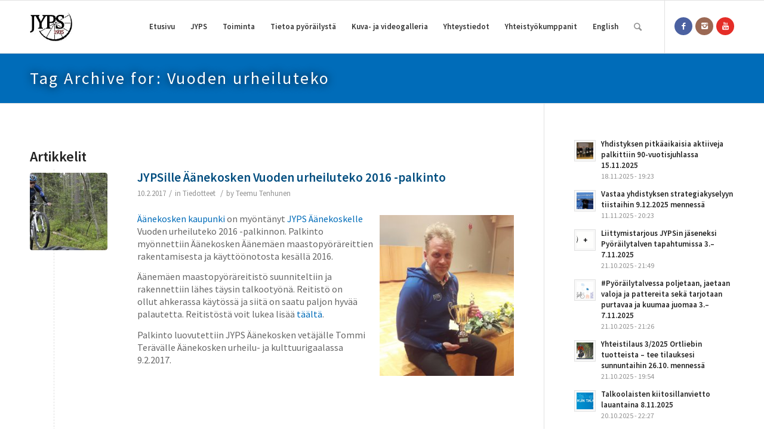

--- FILE ---
content_type: text/html; charset=UTF-8
request_url: https://www.jyps.fi/tag/vuoden-urheiluteko
body_size: 22195
content:
<!DOCTYPE html>
<html lang="fi" class="html_stretched responsive av-preloader-disabled av-default-lightbox  html_header_top html_logo_left html_main_nav_header html_menu_right html_slim html_header_sticky html_header_shrinking_disabled html_mobile_menu_tablet html_header_searchicon html_content_align_center html_header_unstick_top_disabled html_header_stretch_disabled html_av-submenu-hidden html_av-submenu-display-click html_av-overlay-side html_av-overlay-side-classic html_av-submenu-noclone html_entry_id_8477 av-no-preview html_text_menu_active ">
<head>
<meta charset="UTF-8" />
<meta name="robots" content="noindex, follow" />


<!-- mobile setting -->
<meta name="viewport" content="width=device-width, initial-scale=1, maximum-scale=1">

<!-- Scripts/CSS and wp_head hook -->
<title>Avainsana: Vuoden urheiluteko &#x2d; Jyväskylän Pyöräilyseura JYPS ry</title>
<script type="text/javascript">
/* <![CDATA[ */
window.koko_analytics = {"url":"https:\/\/www.jyps.fi\/wp-admin\/admin-ajax.php?action=koko_analytics_collect","site_url":"https:\/\/www.jyps.fi","post_id":0,"path":"\/tag\/vuoden-urheiluteko","method":"none","use_cookie":false};
/* ]]> */
</script>

<!-- The SEO Framework tehnyt Sybre Waaijer -->
<meta name="robots" content="max-snippet:-1,max-image-preview:large,max-video-preview:-1" />
<link rel="canonical" href="https://www.jyps.fi/tag/vuoden-urheiluteko" />
<meta property="og:type" content="website" />
<meta property="og:locale" content="fi_FI" />
<meta property="og:site_name" content="Jyväskylän Pyöräilyseura JYPS ry" />
<meta property="og:title" content="Avainsana: Vuoden urheiluteko" />
<meta property="og:url" content="https://www.jyps.fi/tag/vuoden-urheiluteko" />
<meta property="og:image" content="https://www.jyps.fi/wp-content/uploads/2015/11/cropped-JYPS_nettitesti-e1447246987271.jpg" />
<meta property="og:image:width" content="512" />
<meta property="og:image:height" content="512" />
<meta name="twitter:card" content="summary_large_image" />
<meta name="twitter:title" content="Avainsana: Vuoden urheiluteko" />
<meta name="twitter:image" content="https://www.jyps.fi/wp-content/uploads/2015/11/cropped-JYPS_nettitesti-e1447246987271.jpg" />
<script type="application/ld+json">{"@context":"https://schema.org","@graph":[{"@type":"WebSite","@id":"https://www.jyps.fi/#/schema/WebSite","url":"https://www.jyps.fi/","name":"Jyväskylän Pyöräilyseura JYPS ry","description":"Keskisuomalainen pyöräily&#x2d;yhdistys","inLanguage":"fi","potentialAction":{"@type":"SearchAction","target":{"@type":"EntryPoint","urlTemplate":"https://www.jyps.fi/search/{search_term_string}"},"query-input":"required name=search_term_string"},"publisher":{"@type":"Organization","@id":"https://www.jyps.fi/#/schema/Organization","name":"Jyväskylän Pyöräilyseura JYPS ry","url":"https://www.jyps.fi/","logo":{"@type":"ImageObject","url":"https://www.jyps.fi/wp-content/uploads/2015/11/cropped-JYPS_nettitesti-e1447246987271.jpg","contentUrl":"https://www.jyps.fi/wp-content/uploads/2015/11/cropped-JYPS_nettitesti-e1447246987271.jpg","width":512,"height":512}}},{"@type":"CollectionPage","@id":"https://www.jyps.fi/tag/vuoden-urheiluteko","url":"https://www.jyps.fi/tag/vuoden-urheiluteko","name":"Avainsana: Vuoden urheiluteko &#x2d; Jyväskylän Pyöräilyseura JYPS ry","inLanguage":"fi","isPartOf":{"@id":"https://www.jyps.fi/#/schema/WebSite"},"breadcrumb":{"@type":"BreadcrumbList","@id":"https://www.jyps.fi/#/schema/BreadcrumbList","itemListElement":[{"@type":"ListItem","position":1,"item":"https://www.jyps.fi/","name":"Jyväskylän Pyöräilyseura JYPS ry"},{"@type":"ListItem","position":2,"name":"Avainsana: Vuoden urheiluteko"}]}}]}</script>
<!-- / The SEO Framework tehnyt Sybre Waaijer | 14.18ms meta | 8.74ms boot -->

<link rel="alternate" type="application/rss+xml" title="Jyväskylän Pyöräilyseura JYPS ry &raquo; syöte" href="https://www.jyps.fi/feed" />
<link rel="alternate" type="application/rss+xml" title="Jyväskylän Pyöräilyseura JYPS ry &raquo; kommenttien syöte" href="https://www.jyps.fi/comments/feed" />
<link rel="alternate" type="application/rss+xml" title="Jyväskylän Pyöräilyseura JYPS ry &raquo; Vuoden urheiluteko avainsanan RSS-syöte" href="https://www.jyps.fi/tag/vuoden-urheiluteko/feed" />

<!-- google webfont font replacement -->

			<script type='text/javascript'>
			if(!document.cookie.match(/aviaPrivacyGoogleWebfontsDisabled/)){
				(function() {
					var f = document.createElement('link');
					
					f.type 	= 'text/css';
					f.rel 	= 'stylesheet';
					f.href 	= '//fonts.googleapis.com/css?family=Source+Sans+Pro:400,600,800';
					f.id 	= 'avia-google-webfont';
					
					document.getElementsByTagName('head')[0].appendChild(f);
				})();
			}
			</script>
			<style id='wp-img-auto-sizes-contain-inline-css' type='text/css'>
img:is([sizes=auto i],[sizes^="auto," i]){contain-intrinsic-size:3000px 1500px}
/*# sourceURL=wp-img-auto-sizes-contain-inline-css */
</style>
<link rel='stylesheet' id='avia-woocommerce-css-css' href='https://www.jyps.fi/wp-content/themes/enfold/config-woocommerce/woocommerce-mod.css?ver=2c0f41d083527a8f582da933bd922f9c' type='text/css' media='all' />
<link rel='stylesheet' id='avia-grid-css' href='https://www.jyps.fi/wp-content/themes/enfold/css/grid.css?ver=4.4.1' type='text/css' media='all' />
<link rel='stylesheet' id='avia-base-css' href='https://www.jyps.fi/wp-content/themes/enfold/css/base.css?ver=4.4.1' type='text/css' media='all' />
<link rel='stylesheet' id='avia-layout-css' href='https://www.jyps.fi/wp-content/themes/enfold/css/layout.css?ver=4.4.1' type='text/css' media='all' />
<link rel='stylesheet' id='avia-module-audioplayer-css' href='https://www.jyps.fi/wp-content/themes/enfold/config-templatebuilder/avia-shortcodes/audio-player/audio-player.css?ver=2c0f41d083527a8f582da933bd922f9c' type='text/css' media='all' />
<link rel='stylesheet' id='avia-module-blog-css' href='https://www.jyps.fi/wp-content/themes/enfold/config-templatebuilder/avia-shortcodes/blog/blog.css?ver=2c0f41d083527a8f582da933bd922f9c' type='text/css' media='all' />
<link rel='stylesheet' id='avia-module-postslider-css' href='https://www.jyps.fi/wp-content/themes/enfold/config-templatebuilder/avia-shortcodes/postslider/postslider.css?ver=2c0f41d083527a8f582da933bd922f9c' type='text/css' media='all' />
<link rel='stylesheet' id='avia-module-button-css' href='https://www.jyps.fi/wp-content/themes/enfold/config-templatebuilder/avia-shortcodes/buttons/buttons.css?ver=2c0f41d083527a8f582da933bd922f9c' type='text/css' media='all' />
<link rel='stylesheet' id='avia-module-buttonrow-css' href='https://www.jyps.fi/wp-content/themes/enfold/config-templatebuilder/avia-shortcodes/buttonrow/buttonrow.css?ver=2c0f41d083527a8f582da933bd922f9c' type='text/css' media='all' />
<link rel='stylesheet' id='avia-module-button-fullwidth-css' href='https://www.jyps.fi/wp-content/themes/enfold/config-templatebuilder/avia-shortcodes/buttons_fullwidth/buttons_fullwidth.css?ver=2c0f41d083527a8f582da933bd922f9c' type='text/css' media='all' />
<link rel='stylesheet' id='avia-module-catalogue-css' href='https://www.jyps.fi/wp-content/themes/enfold/config-templatebuilder/avia-shortcodes/catalogue/catalogue.css?ver=2c0f41d083527a8f582da933bd922f9c' type='text/css' media='all' />
<link rel='stylesheet' id='avia-module-comments-css' href='https://www.jyps.fi/wp-content/themes/enfold/config-templatebuilder/avia-shortcodes/comments/comments.css?ver=2c0f41d083527a8f582da933bd922f9c' type='text/css' media='all' />
<link rel='stylesheet' id='avia-module-contact-css' href='https://www.jyps.fi/wp-content/themes/enfold/config-templatebuilder/avia-shortcodes/contact/contact.css?ver=2c0f41d083527a8f582da933bd922f9c' type='text/css' media='all' />
<link rel='stylesheet' id='avia-module-slideshow-css' href='https://www.jyps.fi/wp-content/themes/enfold/config-templatebuilder/avia-shortcodes/slideshow/slideshow.css?ver=2c0f41d083527a8f582da933bd922f9c' type='text/css' media='all' />
<link rel='stylesheet' id='avia-module-slideshow-contentpartner-css' href='https://www.jyps.fi/wp-content/themes/enfold/config-templatebuilder/avia-shortcodes/contentslider/contentslider.css?ver=2c0f41d083527a8f582da933bd922f9c' type='text/css' media='all' />
<link rel='stylesheet' id='avia-module-countdown-css' href='https://www.jyps.fi/wp-content/themes/enfold/config-templatebuilder/avia-shortcodes/countdown/countdown.css?ver=2c0f41d083527a8f582da933bd922f9c' type='text/css' media='all' />
<link rel='stylesheet' id='avia-module-gallery-css' href='https://www.jyps.fi/wp-content/themes/enfold/config-templatebuilder/avia-shortcodes/gallery/gallery.css?ver=2c0f41d083527a8f582da933bd922f9c' type='text/css' media='all' />
<link rel='stylesheet' id='avia-module-gallery-hor-css' href='https://www.jyps.fi/wp-content/themes/enfold/config-templatebuilder/avia-shortcodes/gallery_horizontal/gallery_horizontal.css?ver=2c0f41d083527a8f582da933bd922f9c' type='text/css' media='all' />
<link rel='stylesheet' id='avia-module-maps-css' href='https://www.jyps.fi/wp-content/themes/enfold/config-templatebuilder/avia-shortcodes/google_maps/google_maps.css?ver=2c0f41d083527a8f582da933bd922f9c' type='text/css' media='all' />
<link rel='stylesheet' id='avia-module-gridrow-css' href='https://www.jyps.fi/wp-content/themes/enfold/config-templatebuilder/avia-shortcodes/grid_row/grid_row.css?ver=2c0f41d083527a8f582da933bd922f9c' type='text/css' media='all' />
<link rel='stylesheet' id='avia-module-heading-css' href='https://www.jyps.fi/wp-content/themes/enfold/config-templatebuilder/avia-shortcodes/heading/heading.css?ver=2c0f41d083527a8f582da933bd922f9c' type='text/css' media='all' />
<link rel='stylesheet' id='avia-module-rotator-css' href='https://www.jyps.fi/wp-content/themes/enfold/config-templatebuilder/avia-shortcodes/headline_rotator/headline_rotator.css?ver=2c0f41d083527a8f582da933bd922f9c' type='text/css' media='all' />
<link rel='stylesheet' id='avia-module-hr-css' href='https://www.jyps.fi/wp-content/themes/enfold/config-templatebuilder/avia-shortcodes/hr/hr.css?ver=2c0f41d083527a8f582da933bd922f9c' type='text/css' media='all' />
<link rel='stylesheet' id='avia-module-icon-css' href='https://www.jyps.fi/wp-content/themes/enfold/config-templatebuilder/avia-shortcodes/icon/icon.css?ver=2c0f41d083527a8f582da933bd922f9c' type='text/css' media='all' />
<link rel='stylesheet' id='avia-module-iconbox-css' href='https://www.jyps.fi/wp-content/themes/enfold/config-templatebuilder/avia-shortcodes/iconbox/iconbox.css?ver=2c0f41d083527a8f582da933bd922f9c' type='text/css' media='all' />
<link rel='stylesheet' id='avia-module-iconlist-css' href='https://www.jyps.fi/wp-content/themes/enfold/config-templatebuilder/avia-shortcodes/iconlist/iconlist.css?ver=2c0f41d083527a8f582da933bd922f9c' type='text/css' media='all' />
<link rel='stylesheet' id='avia-module-image-css' href='https://www.jyps.fi/wp-content/themes/enfold/config-templatebuilder/avia-shortcodes/image/image.css?ver=2c0f41d083527a8f582da933bd922f9c' type='text/css' media='all' />
<link rel='stylesheet' id='avia-module-hotspot-css' href='https://www.jyps.fi/wp-content/themes/enfold/config-templatebuilder/avia-shortcodes/image_hotspots/image_hotspots.css?ver=2c0f41d083527a8f582da933bd922f9c' type='text/css' media='all' />
<link rel='stylesheet' id='avia-module-magazine-css' href='https://www.jyps.fi/wp-content/themes/enfold/config-templatebuilder/avia-shortcodes/magazine/magazine.css?ver=2c0f41d083527a8f582da933bd922f9c' type='text/css' media='all' />
<link rel='stylesheet' id='avia-module-masonry-css' href='https://www.jyps.fi/wp-content/themes/enfold/config-templatebuilder/avia-shortcodes/masonry_entries/masonry_entries.css?ver=2c0f41d083527a8f582da933bd922f9c' type='text/css' media='all' />
<link rel='stylesheet' id='avia-siteloader-css' href='https://www.jyps.fi/wp-content/themes/enfold/css/avia-snippet-site-preloader.css?ver=2c0f41d083527a8f582da933bd922f9c' type='text/css' media='all' />
<link rel='stylesheet' id='avia-module-menu-css' href='https://www.jyps.fi/wp-content/themes/enfold/config-templatebuilder/avia-shortcodes/menu/menu.css?ver=2c0f41d083527a8f582da933bd922f9c' type='text/css' media='all' />
<link rel='stylesheet' id='avia-modfule-notification-css' href='https://www.jyps.fi/wp-content/themes/enfold/config-templatebuilder/avia-shortcodes/notification/notification.css?ver=2c0f41d083527a8f582da933bd922f9c' type='text/css' media='all' />
<link rel='stylesheet' id='avia-module-numbers-css' href='https://www.jyps.fi/wp-content/themes/enfold/config-templatebuilder/avia-shortcodes/numbers/numbers.css?ver=2c0f41d083527a8f582da933bd922f9c' type='text/css' media='all' />
<link rel='stylesheet' id='avia-module-portfolio-css' href='https://www.jyps.fi/wp-content/themes/enfold/config-templatebuilder/avia-shortcodes/portfolio/portfolio.css?ver=2c0f41d083527a8f582da933bd922f9c' type='text/css' media='all' />
<link rel='stylesheet' id='avia-module-progress-bar-css' href='https://www.jyps.fi/wp-content/themes/enfold/config-templatebuilder/avia-shortcodes/progressbar/progressbar.css?ver=2c0f41d083527a8f582da933bd922f9c' type='text/css' media='all' />
<link rel='stylesheet' id='avia-module-promobox-css' href='https://www.jyps.fi/wp-content/themes/enfold/config-templatebuilder/avia-shortcodes/promobox/promobox.css?ver=2c0f41d083527a8f582da933bd922f9c' type='text/css' media='all' />
<link rel='stylesheet' id='avia-module-slideshow-accordion-css' href='https://www.jyps.fi/wp-content/themes/enfold/config-templatebuilder/avia-shortcodes/slideshow_accordion/slideshow_accordion.css?ver=2c0f41d083527a8f582da933bd922f9c' type='text/css' media='all' />
<link rel='stylesheet' id='avia-module-slideshow-feature-image-css' href='https://www.jyps.fi/wp-content/themes/enfold/config-templatebuilder/avia-shortcodes/slideshow_feature_image/slideshow_feature_image.css?ver=2c0f41d083527a8f582da933bd922f9c' type='text/css' media='all' />
<link rel='stylesheet' id='avia-module-slideshow-fullsize-css' href='https://www.jyps.fi/wp-content/themes/enfold/config-templatebuilder/avia-shortcodes/slideshow_fullsize/slideshow_fullsize.css?ver=2c0f41d083527a8f582da933bd922f9c' type='text/css' media='all' />
<link rel='stylesheet' id='avia-module-slideshow-fullscreen-css' href='https://www.jyps.fi/wp-content/themes/enfold/config-templatebuilder/avia-shortcodes/slideshow_fullscreen/slideshow_fullscreen.css?ver=2c0f41d083527a8f582da933bd922f9c' type='text/css' media='all' />
<link rel='stylesheet' id='avia-module-slideshow-ls-css' href='https://www.jyps.fi/wp-content/themes/enfold/config-templatebuilder/avia-shortcodes/slideshow_layerslider/slideshow_layerslider.css?ver=2c0f41d083527a8f582da933bd922f9c' type='text/css' media='all' />
<link rel='stylesheet' id='avia-module-social-css' href='https://www.jyps.fi/wp-content/themes/enfold/config-templatebuilder/avia-shortcodes/social_share/social_share.css?ver=2c0f41d083527a8f582da933bd922f9c' type='text/css' media='all' />
<link rel='stylesheet' id='avia-module-tabsection-css' href='https://www.jyps.fi/wp-content/themes/enfold/config-templatebuilder/avia-shortcodes/tab_section/tab_section.css?ver=2c0f41d083527a8f582da933bd922f9c' type='text/css' media='all' />
<link rel='stylesheet' id='avia-module-table-css' href='https://www.jyps.fi/wp-content/themes/enfold/config-templatebuilder/avia-shortcodes/table/table.css?ver=2c0f41d083527a8f582da933bd922f9c' type='text/css' media='all' />
<link rel='stylesheet' id='avia-module-tabs-css' href='https://www.jyps.fi/wp-content/themes/enfold/config-templatebuilder/avia-shortcodes/tabs/tabs.css?ver=2c0f41d083527a8f582da933bd922f9c' type='text/css' media='all' />
<link rel='stylesheet' id='avia-module-team-css' href='https://www.jyps.fi/wp-content/themes/enfold/config-templatebuilder/avia-shortcodes/team/team.css?ver=2c0f41d083527a8f582da933bd922f9c' type='text/css' media='all' />
<link rel='stylesheet' id='avia-module-testimonials-css' href='https://www.jyps.fi/wp-content/themes/enfold/config-templatebuilder/avia-shortcodes/testimonials/testimonials.css?ver=2c0f41d083527a8f582da933bd922f9c' type='text/css' media='all' />
<link rel='stylesheet' id='avia-module-timeline-css' href='https://www.jyps.fi/wp-content/themes/enfold/config-templatebuilder/avia-shortcodes/timeline/timeline.css?ver=2c0f41d083527a8f582da933bd922f9c' type='text/css' media='all' />
<link rel='stylesheet' id='avia-module-toggles-css' href='https://www.jyps.fi/wp-content/themes/enfold/config-templatebuilder/avia-shortcodes/toggles/toggles.css?ver=2c0f41d083527a8f582da933bd922f9c' type='text/css' media='all' />
<link rel='stylesheet' id='avia-module-video-css' href='https://www.jyps.fi/wp-content/themes/enfold/config-templatebuilder/avia-shortcodes/video/video.css?ver=2c0f41d083527a8f582da933bd922f9c' type='text/css' media='all' />
<style id='wp-emoji-styles-inline-css' type='text/css'>

	img.wp-smiley, img.emoji {
		display: inline !important;
		border: none !important;
		box-shadow: none !important;
		height: 1em !important;
		width: 1em !important;
		margin: 0 0.07em !important;
		vertical-align: -0.1em !important;
		background: none !important;
		padding: 0 !important;
	}
/*# sourceURL=wp-emoji-styles-inline-css */
</style>
<link rel='stylesheet' id='wapf-frontend-css-css' href='https://www.jyps.fi/wp-content/plugins/advanced-product-fields-for-woocommerce/assets/css/frontend.min.css?ver=1.6.17' type='text/css' media='all' />
<link rel='stylesheet' id='contact-form-7-css' href='https://www.jyps.fi/wp-content/plugins/contact-form-7/includes/css/styles.css?ver=6.1.3' type='text/css' media='all' />
<link rel='stylesheet' id='pi_nanogallery-css' href='https://www.jyps.fi/wp-content/plugins/flickr-instagram-picasa-gallery/assets/nano-gallery/css/nanogallery.min.css?ver=1.0' type='text/css' media='all' />
<link rel='stylesheet' id='pi_nanogallery_light-css' href='https://www.jyps.fi/wp-content/plugins/flickr-instagram-picasa-gallery/assets/nano-gallery/css/themes/light/nanogallery_light.min.css?ver=1.0' type='text/css' media='all' />
<link rel='stylesheet' id='pi_magnific-css' href='https://www.jyps.fi/wp-content/plugins/flickr-instagram-picasa-gallery/assets/magnific/magnific-popup.css?ver=1.0' type='text/css' media='all' />
<link rel='stylesheet' id='fipg_pi_owl_theme-css' href='https://www.jyps.fi/wp-content/plugins/flickr-instagram-picasa-gallery/assets/owl/owl.theme.css?ver=1.0' type='text/css' media='all' />
<link rel='stylesheet' id='fipg_owl_transitions-css' href='https://www.jyps.fi/wp-content/plugins/flickr-instagram-picasa-gallery/assets/owl/owl.transitions.css?ver=1.0' type='text/css' media='all' />
<link rel='stylesheet' id='fipg_owl_carousel-css' href='https://www.jyps.fi/wp-content/plugins/flickr-instagram-picasa-gallery/assets/owl/owl.carousel.css?ver=1.0' type='text/css' media='all' />
<link rel='stylesheet' id='pi_nanogallery_clean-css' href='https://www.jyps.fi/wp-content/plugins/flickr-instagram-picasa-gallery/assets/nano-gallery/css/themes/clean/nanogallery_clean.min.css?ver=1.0' type='text/css' media='all' />
<link rel='stylesheet' id='pi_main-css' href='https://www.jyps.fi/wp-content/plugins/flickr-instagram-picasa-gallery/source/css/main.css?ver=1.0' type='text/css' media='all' />
<style id='woocommerce-inline-inline-css' type='text/css'>
.woocommerce form .form-row .required { visibility: visible; }
/*# sourceURL=woocommerce-inline-inline-css */
</style>
<link rel='stylesheet' id='logooos-style-css' href='https://www.jyps.fi/wp-content/plugins/wp_logooos_plugin/css/logos.css?ver=2c0f41d083527a8f582da933bd922f9c' type='text/css' media='all' />
<link rel='stylesheet' id='dashicons-css' href='https://www.jyps.fi/wp-includes/css/dashicons.min.css?ver=2c0f41d083527a8f582da933bd922f9c' type='text/css' media='all' />
<link rel='stylesheet' id='brands-styles-css' href='https://www.jyps.fi/wp-content/plugins/woocommerce/assets/css/brands.css?ver=10.3.3' type='text/css' media='all' />
<link rel='stylesheet' id='avia-scs-css' href='https://www.jyps.fi/wp-content/themes/enfold/css/shortcodes.css?ver=4.4.1' type='text/css' media='all' />
<link rel='stylesheet' id='avia-popup-css-css' href='https://www.jyps.fi/wp-content/themes/enfold/js/aviapopup/magnific-popup.css?ver=4.4.1' type='text/css' media='screen' />
<link rel='stylesheet' id='avia-lightbox-css' href='https://www.jyps.fi/wp-content/themes/enfold/css/avia-snippet-lightbox.css?ver=4.4.1' type='text/css' media='screen' />
<link rel='stylesheet' id='avia-widget-css-css' href='https://www.jyps.fi/wp-content/themes/enfold/css/avia-snippet-widget.css?ver=4.4.1' type='text/css' media='screen' />
<link rel='stylesheet' id='avia-dynamic-css' href='https://www.jyps.fi/wp-content/uploads/dynamic_avia/jyps.css?ver=5b15781b35dbc' type='text/css' media='all' />
<link rel='stylesheet' id='avia-custom-css' href='https://www.jyps.fi/wp-content/themes/enfold/css/custom.css?ver=4.4.1' type='text/css' media='all' />
<link rel='stylesheet' id='avia-style-css' href='https://www.jyps.fi/wp-content/themes/jyps/style.css?ver=4.4.1' type='text/css' media='all' />
<script type="text/javascript" src="https://www.jyps.fi/wp-includes/js/jquery/jquery.min.js?ver=3.7.1" id="jquery-core-js"></script>
<script type="text/javascript" src="https://www.jyps.fi/wp-content/plugins/woocommerce/assets/js/jquery-blockui/jquery.blockUI.min.js?ver=2.7.0-wc.10.3.3" id="wc-jquery-blockui-js" defer="defer" data-wp-strategy="defer"></script>
<script type="text/javascript" id="wc-add-to-cart-js-extra">
/* <![CDATA[ */
var wc_add_to_cart_params = {"ajax_url":"/wp-admin/admin-ajax.php","wc_ajax_url":"/?wc-ajax=%%endpoint%%","i18n_view_cart":"N\u00e4yt\u00e4 ostoskori","cart_url":"https://www.jyps.fi/ostoskori","is_cart":"","cart_redirect_after_add":"yes"};
//# sourceURL=wc-add-to-cart-js-extra
/* ]]> */
</script>
<script type="text/javascript" src="https://www.jyps.fi/wp-content/plugins/woocommerce/assets/js/frontend/add-to-cart.min.js?ver=10.3.3" id="wc-add-to-cart-js" defer="defer" data-wp-strategy="defer"></script>
<script type="text/javascript" src="https://www.jyps.fi/wp-content/plugins/woocommerce/assets/js/js-cookie/js.cookie.min.js?ver=2.1.4-wc.10.3.3" id="wc-js-cookie-js" defer="defer" data-wp-strategy="defer"></script>
<script type="text/javascript" id="woocommerce-js-extra">
/* <![CDATA[ */
var woocommerce_params = {"ajax_url":"/wp-admin/admin-ajax.php","wc_ajax_url":"/?wc-ajax=%%endpoint%%","i18n_password_show":"N\u00e4yt\u00e4 salasana","i18n_password_hide":"Piilota salasana"};
//# sourceURL=woocommerce-js-extra
/* ]]> */
</script>
<script type="text/javascript" src="https://www.jyps.fi/wp-content/plugins/woocommerce/assets/js/frontend/woocommerce.min.js?ver=10.3.3" id="woocommerce-js" defer="defer" data-wp-strategy="defer"></script>
<script type="text/javascript" src="https://www.jyps.fi/wp-content/themes/enfold/js/avia-compat.js?ver=4.4.1" id="avia-compat-js"></script>
<link rel="https://api.w.org/" href="https://www.jyps.fi/wp-json/" /><link rel="alternate" title="JSON" type="application/json" href="https://www.jyps.fi/wp-json/wp/v2/tags/397" /><link rel="EditURI" type="application/rsd+xml" title="RSD" href="https://www.jyps.fi/xmlrpc.php?rsd" />
            <style type="text/css">
                .paytrail-provider-group {
                    background-color: #ebebeb !important;
                    color: #515151 !important;
                }
                .paytrail-provider-group.selected {
                    background-color: #33798d !important;
                    color: #ffffff !important;
                }
                .paytrail-provider-group.selected div {
                    color: #ffffff !important;
                }
                .paytrail-provider-group:hover {
                    background-color: #d0d0d0 !important;
                    color: #515151 !important;
                }
                .paytrail-provider-group.selected:hover {
                    background-color: #33798d !important;
                    color: #ffffff !important;
                }
                .woocommerce-checkout #payment .paytrail-woocommerce-payment-fields--list-item--input:checked+.paytrail-woocommerce-payment-fields--list-item--wrapper, .woocommerce-checkout #payment .paytrail-woocommerce-payment-fields--list-item:hover .paytrail-woocommerce-payment-fields--list-item--wrapper {
                    border: 2px solid #33798d !important;
                }
                .woocommerce-checkout #payment ul.payment_methods li.paytrail-woocommerce-payment-fields--list-item .paytrail-woocommerce-payment-fields--list-item--wrapper:hover {
                    border: 2px solid #5399ad !important;
                }
            </style>
        <link rel="profile" href="http://gmpg.org/xfn/11" />
<link rel="alternate" type="application/rss+xml" title="Jyväskylän Pyöräilyseura JYPS ry RSS2 Feed" href="https://www.jyps.fi/feed" />
<link rel="pingback" href="https://www.jyps.fi/xmlrpc.php" />
<!--[if lt IE 9]><script src="https://www.jyps.fi/wp-content/themes/enfold/js/html5shiv.js"></script><![endif]-->

	<noscript><style>.woocommerce-product-gallery{ opacity: 1 !important; }</style></noscript>
	<noscript><style>.lazyload[data-src]{display:none !important;}</style></noscript><style>.lazyload{background-image:none !important;}.lazyload:before{background-image:none !important;}</style><link rel="icon" href="https://www.jyps.fi/wp-content/uploads/2015/11/cropped-JYPS_nettitesti-e1447246987271-32x32.jpg" sizes="32x32" />
<link rel="icon" href="https://www.jyps.fi/wp-content/uploads/2015/11/cropped-JYPS_nettitesti-e1447246987271-192x192.jpg" sizes="192x192" />
<link rel="apple-touch-icon" href="https://www.jyps.fi/wp-content/uploads/2015/11/cropped-JYPS_nettitesti-e1447246987271-180x180.jpg" />
<meta name="msapplication-TileImage" content="https://www.jyps.fi/wp-content/uploads/2015/11/cropped-JYPS_nettitesti-e1447246987271-270x270.jpg" />
<style type='text/css'>
@font-face {font-family: 'entypo-fontello'; font-weight: normal; font-style: normal;
src: url('https://www.jyps.fi/wp-content/themes/enfold/config-templatebuilder/avia-template-builder/assets/fonts/entypo-fontello.eot');
src: url('https://www.jyps.fi/wp-content/themes/enfold/config-templatebuilder/avia-template-builder/assets/fonts/entypo-fontello.eot?#iefix') format('embedded-opentype'), 
url('https://www.jyps.fi/wp-content/themes/enfold/config-templatebuilder/avia-template-builder/assets/fonts/entypo-fontello.woff') format('woff'), 
url('https://www.jyps.fi/wp-content/themes/enfold/config-templatebuilder/avia-template-builder/assets/fonts/entypo-fontello.ttf') format('truetype'), 
url('https://www.jyps.fi/wp-content/themes/enfold/config-templatebuilder/avia-template-builder/assets/fonts/entypo-fontello.svg#entypo-fontello') format('svg');
} #top .avia-font-entypo-fontello, body .avia-font-entypo-fontello, html body [data-av_iconfont='entypo-fontello']:before{ font-family: 'entypo-fontello'; }
</style>

<!--
Debugging Info for Theme support: 

Theme: Enfold
Version: 4.4.1
Installed: enfold
AviaFramework Version: 4.7
AviaBuilder Version: 0.9.5
aviaElementManager Version: 1.0.1
- - - - - - - - - - -
ChildTheme: JYPS
ChildTheme Version: 1.0
ChildTheme Installed: enfold

ML:256-PU:123-PLA:24
WP:6.9
Compress: CSS:disabled - JS:disabled
Updates: enabled
PLAu:22
-->
<link rel='stylesheet' id='wc-blocks-style-css' href='https://www.jyps.fi/wp-content/plugins/woocommerce/assets/client/blocks/wc-blocks.css?ver=wc-10.3.3' type='text/css' media='all' />
<style id='global-styles-inline-css' type='text/css'>
:root{--wp--preset--aspect-ratio--square: 1;--wp--preset--aspect-ratio--4-3: 4/3;--wp--preset--aspect-ratio--3-4: 3/4;--wp--preset--aspect-ratio--3-2: 3/2;--wp--preset--aspect-ratio--2-3: 2/3;--wp--preset--aspect-ratio--16-9: 16/9;--wp--preset--aspect-ratio--9-16: 9/16;--wp--preset--color--black: #000000;--wp--preset--color--cyan-bluish-gray: #abb8c3;--wp--preset--color--white: #ffffff;--wp--preset--color--pale-pink: #f78da7;--wp--preset--color--vivid-red: #cf2e2e;--wp--preset--color--luminous-vivid-orange: #ff6900;--wp--preset--color--luminous-vivid-amber: #fcb900;--wp--preset--color--light-green-cyan: #7bdcb5;--wp--preset--color--vivid-green-cyan: #00d084;--wp--preset--color--pale-cyan-blue: #8ed1fc;--wp--preset--color--vivid-cyan-blue: #0693e3;--wp--preset--color--vivid-purple: #9b51e0;--wp--preset--gradient--vivid-cyan-blue-to-vivid-purple: linear-gradient(135deg,rgb(6,147,227) 0%,rgb(155,81,224) 100%);--wp--preset--gradient--light-green-cyan-to-vivid-green-cyan: linear-gradient(135deg,rgb(122,220,180) 0%,rgb(0,208,130) 100%);--wp--preset--gradient--luminous-vivid-amber-to-luminous-vivid-orange: linear-gradient(135deg,rgb(252,185,0) 0%,rgb(255,105,0) 100%);--wp--preset--gradient--luminous-vivid-orange-to-vivid-red: linear-gradient(135deg,rgb(255,105,0) 0%,rgb(207,46,46) 100%);--wp--preset--gradient--very-light-gray-to-cyan-bluish-gray: linear-gradient(135deg,rgb(238,238,238) 0%,rgb(169,184,195) 100%);--wp--preset--gradient--cool-to-warm-spectrum: linear-gradient(135deg,rgb(74,234,220) 0%,rgb(151,120,209) 20%,rgb(207,42,186) 40%,rgb(238,44,130) 60%,rgb(251,105,98) 80%,rgb(254,248,76) 100%);--wp--preset--gradient--blush-light-purple: linear-gradient(135deg,rgb(255,206,236) 0%,rgb(152,150,240) 100%);--wp--preset--gradient--blush-bordeaux: linear-gradient(135deg,rgb(254,205,165) 0%,rgb(254,45,45) 50%,rgb(107,0,62) 100%);--wp--preset--gradient--luminous-dusk: linear-gradient(135deg,rgb(255,203,112) 0%,rgb(199,81,192) 50%,rgb(65,88,208) 100%);--wp--preset--gradient--pale-ocean: linear-gradient(135deg,rgb(255,245,203) 0%,rgb(182,227,212) 50%,rgb(51,167,181) 100%);--wp--preset--gradient--electric-grass: linear-gradient(135deg,rgb(202,248,128) 0%,rgb(113,206,126) 100%);--wp--preset--gradient--midnight: linear-gradient(135deg,rgb(2,3,129) 0%,rgb(40,116,252) 100%);--wp--preset--font-size--small: 13px;--wp--preset--font-size--medium: 20px;--wp--preset--font-size--large: 36px;--wp--preset--font-size--x-large: 42px;--wp--preset--spacing--20: 0.44rem;--wp--preset--spacing--30: 0.67rem;--wp--preset--spacing--40: 1rem;--wp--preset--spacing--50: 1.5rem;--wp--preset--spacing--60: 2.25rem;--wp--preset--spacing--70: 3.38rem;--wp--preset--spacing--80: 5.06rem;--wp--preset--shadow--natural: 6px 6px 9px rgba(0, 0, 0, 0.2);--wp--preset--shadow--deep: 12px 12px 50px rgba(0, 0, 0, 0.4);--wp--preset--shadow--sharp: 6px 6px 0px rgba(0, 0, 0, 0.2);--wp--preset--shadow--outlined: 6px 6px 0px -3px rgb(255, 255, 255), 6px 6px rgb(0, 0, 0);--wp--preset--shadow--crisp: 6px 6px 0px rgb(0, 0, 0);}:where(.is-layout-flex){gap: 0.5em;}:where(.is-layout-grid){gap: 0.5em;}body .is-layout-flex{display: flex;}.is-layout-flex{flex-wrap: wrap;align-items: center;}.is-layout-flex > :is(*, div){margin: 0;}body .is-layout-grid{display: grid;}.is-layout-grid > :is(*, div){margin: 0;}:where(.wp-block-columns.is-layout-flex){gap: 2em;}:where(.wp-block-columns.is-layout-grid){gap: 2em;}:where(.wp-block-post-template.is-layout-flex){gap: 1.25em;}:where(.wp-block-post-template.is-layout-grid){gap: 1.25em;}.has-black-color{color: var(--wp--preset--color--black) !important;}.has-cyan-bluish-gray-color{color: var(--wp--preset--color--cyan-bluish-gray) !important;}.has-white-color{color: var(--wp--preset--color--white) !important;}.has-pale-pink-color{color: var(--wp--preset--color--pale-pink) !important;}.has-vivid-red-color{color: var(--wp--preset--color--vivid-red) !important;}.has-luminous-vivid-orange-color{color: var(--wp--preset--color--luminous-vivid-orange) !important;}.has-luminous-vivid-amber-color{color: var(--wp--preset--color--luminous-vivid-amber) !important;}.has-light-green-cyan-color{color: var(--wp--preset--color--light-green-cyan) !important;}.has-vivid-green-cyan-color{color: var(--wp--preset--color--vivid-green-cyan) !important;}.has-pale-cyan-blue-color{color: var(--wp--preset--color--pale-cyan-blue) !important;}.has-vivid-cyan-blue-color{color: var(--wp--preset--color--vivid-cyan-blue) !important;}.has-vivid-purple-color{color: var(--wp--preset--color--vivid-purple) !important;}.has-black-background-color{background-color: var(--wp--preset--color--black) !important;}.has-cyan-bluish-gray-background-color{background-color: var(--wp--preset--color--cyan-bluish-gray) !important;}.has-white-background-color{background-color: var(--wp--preset--color--white) !important;}.has-pale-pink-background-color{background-color: var(--wp--preset--color--pale-pink) !important;}.has-vivid-red-background-color{background-color: var(--wp--preset--color--vivid-red) !important;}.has-luminous-vivid-orange-background-color{background-color: var(--wp--preset--color--luminous-vivid-orange) !important;}.has-luminous-vivid-amber-background-color{background-color: var(--wp--preset--color--luminous-vivid-amber) !important;}.has-light-green-cyan-background-color{background-color: var(--wp--preset--color--light-green-cyan) !important;}.has-vivid-green-cyan-background-color{background-color: var(--wp--preset--color--vivid-green-cyan) !important;}.has-pale-cyan-blue-background-color{background-color: var(--wp--preset--color--pale-cyan-blue) !important;}.has-vivid-cyan-blue-background-color{background-color: var(--wp--preset--color--vivid-cyan-blue) !important;}.has-vivid-purple-background-color{background-color: var(--wp--preset--color--vivid-purple) !important;}.has-black-border-color{border-color: var(--wp--preset--color--black) !important;}.has-cyan-bluish-gray-border-color{border-color: var(--wp--preset--color--cyan-bluish-gray) !important;}.has-white-border-color{border-color: var(--wp--preset--color--white) !important;}.has-pale-pink-border-color{border-color: var(--wp--preset--color--pale-pink) !important;}.has-vivid-red-border-color{border-color: var(--wp--preset--color--vivid-red) !important;}.has-luminous-vivid-orange-border-color{border-color: var(--wp--preset--color--luminous-vivid-orange) !important;}.has-luminous-vivid-amber-border-color{border-color: var(--wp--preset--color--luminous-vivid-amber) !important;}.has-light-green-cyan-border-color{border-color: var(--wp--preset--color--light-green-cyan) !important;}.has-vivid-green-cyan-border-color{border-color: var(--wp--preset--color--vivid-green-cyan) !important;}.has-pale-cyan-blue-border-color{border-color: var(--wp--preset--color--pale-cyan-blue) !important;}.has-vivid-cyan-blue-border-color{border-color: var(--wp--preset--color--vivid-cyan-blue) !important;}.has-vivid-purple-border-color{border-color: var(--wp--preset--color--vivid-purple) !important;}.has-vivid-cyan-blue-to-vivid-purple-gradient-background{background: var(--wp--preset--gradient--vivid-cyan-blue-to-vivid-purple) !important;}.has-light-green-cyan-to-vivid-green-cyan-gradient-background{background: var(--wp--preset--gradient--light-green-cyan-to-vivid-green-cyan) !important;}.has-luminous-vivid-amber-to-luminous-vivid-orange-gradient-background{background: var(--wp--preset--gradient--luminous-vivid-amber-to-luminous-vivid-orange) !important;}.has-luminous-vivid-orange-to-vivid-red-gradient-background{background: var(--wp--preset--gradient--luminous-vivid-orange-to-vivid-red) !important;}.has-very-light-gray-to-cyan-bluish-gray-gradient-background{background: var(--wp--preset--gradient--very-light-gray-to-cyan-bluish-gray) !important;}.has-cool-to-warm-spectrum-gradient-background{background: var(--wp--preset--gradient--cool-to-warm-spectrum) !important;}.has-blush-light-purple-gradient-background{background: var(--wp--preset--gradient--blush-light-purple) !important;}.has-blush-bordeaux-gradient-background{background: var(--wp--preset--gradient--blush-bordeaux) !important;}.has-luminous-dusk-gradient-background{background: var(--wp--preset--gradient--luminous-dusk) !important;}.has-pale-ocean-gradient-background{background: var(--wp--preset--gradient--pale-ocean) !important;}.has-electric-grass-gradient-background{background: var(--wp--preset--gradient--electric-grass) !important;}.has-midnight-gradient-background{background: var(--wp--preset--gradient--midnight) !important;}.has-small-font-size{font-size: var(--wp--preset--font-size--small) !important;}.has-medium-font-size{font-size: var(--wp--preset--font-size--medium) !important;}.has-large-font-size{font-size: var(--wp--preset--font-size--large) !important;}.has-x-large-font-size{font-size: var(--wp--preset--font-size--x-large) !important;}
/*# sourceURL=global-styles-inline-css */
</style>
<link rel='stylesheet' id='gwolle_gb_frontend_css-css' href='https://www.jyps.fi/wp-content/plugins/gwolle-gb/frontend/css/gwolle-gb-frontend.css?ver=4.9.3' type='text/css' media='all' />
</head>




<body id="top" class="archive tag tag-vuoden-urheiluteko tag-397 wp-theme-enfold wp-child-theme-jyps  rtl_columns stretched source_sans_pro theme-enfold woocommerce-no-js" itemscope="itemscope" itemtype="https://schema.org/WebPage" >

	
	<div id='wrap_all'>

	
<header id='header' class='all_colors header_color light_bg_color  av_header_top av_logo_left av_main_nav_header av_menu_right av_slim av_header_sticky av_header_shrinking_disabled av_header_stretch_disabled av_mobile_menu_tablet av_header_searchicon av_header_unstick_top_disabled av_bottom_nav_disabled  av_header_border_disabled'  role="banner" itemscope="itemscope" itemtype="https://schema.org/WPHeader" >

		<div  id='header_main' class='container_wrap container_wrap_logo'>
	
        <ul  class = 'menu-item cart_dropdown ' data-success='was added to the cart'><li class='cart_dropdown_first'><a class='cart_dropdown_link' href='https://www.jyps.fi/ostoskori'><span aria-hidden='true' data-av_icon='' data-av_iconfont='entypo-fontello'></span><span class='av-cart-counter'>0</span><span class='avia_hidden_link_text'>Shopping Cart</span></a><!--<span class='cart_subtotal'><span class="woocommerce-Price-amount amount"><bdi><span class="woocommerce-Price-currencySymbol">&euro;</span>0.00</bdi></span></span>--><div class='dropdown_widget dropdown_widget_cart'><div class='avia-arrow'></div><div class="widget_shopping_cart_content"></div></div></li></ul><div class='container av-logo-container'><div class='inner-container'><span class='logo'><a href='https://www.jyps.fi/'><img height='100' width='300' src="[data-uri]" alt='Jyväskylän Pyöräilyseura JYPS ry' data-src="https://www.jyps.fi/wp-content/uploads/2009/03/jyps_kscup.jpg" decoding="async" class="lazyload" data-eio-rwidth="110" data-eio-rheight="74" /><noscript><img height='100' width='300' src='https://www.jyps.fi/wp-content/uploads/2009/03/jyps_kscup.jpg' alt='Jyväskylän Pyöräilyseura JYPS ry' data-eio="l" /></noscript></a></span><nav class='main_menu' data-selectname='Select a page'  role="navigation" itemscope="itemscope" itemtype="https://schema.org/SiteNavigationElement" ><div class="avia-menu av-main-nav-wrap av_menu_icon_beside"><ul id="avia-menu" class="menu av-main-nav"><li id="menu-item-3236" class="menu-item menu-item-type-post_type menu-item-object-page menu-item-home menu-item-top-level menu-item-top-level-1"><a href="https://www.jyps.fi/" itemprop="url"><span class="avia-bullet"></span><span class="avia-menu-text">Etusivu</span><span class="avia-menu-fx"><span class="avia-arrow-wrap"><span class="avia-arrow"></span></span></span></a></li>
<li id="menu-item-2875" class="menu-item menu-item-type-post_type menu-item-object-page menu-item-has-children menu-item-mega-parent  menu-item-top-level menu-item-top-level-2"><a href="https://www.jyps.fi/jyvaskylan-pyorailyseura-jyps-ry/seura" itemprop="url"><span class="avia-bullet"></span><span class="avia-menu-text">JYPS</span><span class="avia-menu-fx"><span class="avia-arrow-wrap"><span class="avia-arrow"></span></span></span></a>
<div class='avia_mega_div avia_mega3 nine units'>

<ul class="sub-menu">
	<li id="menu-item-1627" class="menu-item menu-item-type-post_type menu-item-object-page menu-item-has-children avia_mega_menu_columns_3 three units  avia_mega_menu_columns_first"><span class='mega_menu_title heading-color av-special-font'><a href='https://www.jyps.fi/jyvaskylan-pyorailyseura-jyps-ry/seura'>Yhdistys</a></span>
	<ul class="sub-menu">
		<li id="menu-item-1632" class="menu-item menu-item-type-post_type menu-item-object-page"><a href="https://www.jyps.fi/jyvaskylan-pyorailyseura-jyps-ry/seura/seuravaatteet" itemprop="url"><span class="avia-bullet"></span><span class="avia-menu-text">Seuravaatteet</span></a></li>
		<li id="menu-item-2941" class="menu-item menu-item-type-post_type menu-item-object-page"><a href="https://www.jyps.fi/jyvaskylan-pyorailyseura-jyps-ry/seura/seuran-mokki" itemprop="url"><span class="avia-bullet"></span><span class="avia-menu-text">Yhdistyksen mökki</span></a></li>
		<li id="menu-item-3010" class="menu-item menu-item-type-post_type menu-item-object-page"><a href="https://www.jyps.fi/jyvaskylan-pyorailyseura-jyps-ry/seura/saannot" itemprop="url"><span class="avia-bullet"></span><span class="avia-menu-text">Säännöt</span></a></li>
		<li id="menu-item-2940" class="menu-item menu-item-type-post_type menu-item-object-page"><a href="https://www.jyps.fi/jyvaskylan-pyorailyseura-jyps-ry/seura/jypsin-historiaa" itemprop="url"><span class="avia-bullet"></span><span class="avia-menu-text">Historia</span></a></li>
		<li id="menu-item-1636" class="menu-item menu-item-type-post_type menu-item-object-page"><a href="https://www.jyps.fi/jyvaskylan-pyorailyseura-jyps-ry/seura/hallinto-talous-turvallisuus-tietosuoja" itemprop="url"><span class="avia-bullet"></span><span class="avia-menu-text">Hallinto, talous, turvallisuus ja tietosuoja</span></a></li>
	</ul>
</li>
	<li id="menu-item-1628" class="menu-item menu-item-type-post_type menu-item-object-page menu-item-has-children avia_mega_menu_columns_3 three units "><span class='mega_menu_title heading-color av-special-font'><a href='https://www.jyps.fi/jyvaskylan-pyorailyseura-jyps-ry/jasenyys'>Jäsenyys</a></span>
	<ul class="sub-menu">
		<li id="menu-item-1629" class="menu-item menu-item-type-post_type menu-item-object-page"><a href="https://www.jyps.fi/jyvaskylan-pyorailyseura-jyps-ry/jasenyys/jasenedut" itemprop="url"><span class="avia-bullet"></span><span class="avia-menu-text">Jäsenedut</span></a></li>
		<li id="menu-item-3001" class="menu-item menu-item-type-post_type menu-item-object-page"><a href="https://www.jyps.fi/jyvaskylan-pyorailyseura-jyps-ry/jasenyys/liittymislomake" itemprop="url"><span class="avia-bullet"></span><span class="avia-menu-text">Liittymislomake</span></a></li>
		<li id="menu-item-3186" class="menu-item menu-item-type-post_type menu-item-object-page"><a href="https://www.jyps.fi/jyvaskylan-pyorailyseura-jyps-ry/jasenyys/jasentietojen-muutoslomake" itemprop="url"><span class="avia-bullet"></span><span class="avia-menu-text">Jäsentietojen muutoslomake</span></a></li>
		<li id="menu-item-3002" class="menu-item menu-item-type-post_type menu-item-object-page"><a href="https://www.jyps.fi/jyvaskylan-pyorailyseura-jyps-ry/jasenyys/jasenkampanja" itemprop="url"><span class="avia-bullet"></span><span class="avia-menu-text">Jäsenkampanja 2025</span></a></li>
		<li id="menu-item-3000" class="menu-item menu-item-type-post_type menu-item-object-page"><a href="https://www.jyps.fi/jyvaskylan-pyorailyseura-jyps-ry/jasenyys/kunniajasenet" itemprop="url"><span class="avia-bullet"></span><span class="avia-menu-text">Kunniajäsenet</span></a></li>
		<li id="menu-item-17413" class="menu-item menu-item-type-post_type menu-item-object-page"><a href="https://www.jyps.fi/jyvaskylan-pyorailyseura-jyps-ry/jasenyys/yhteisojasenyys" itemprop="url"><span class="avia-bullet"></span><span class="avia-menu-text">Yhteisöjäsenyys</span></a></li>
	</ul>
</li>
	<li id="menu-item-1623" class="menu-item menu-item-type-post_type menu-item-object-page menu-item-has-children avia_mega_menu_columns_3 three units avia_mega_menu_columns_last"><span class='mega_menu_title heading-color av-special-font'><a href='https://www.jyps.fi/jyvaskylan-pyorailyseura-jyps-ry/keskustelu-ja-tiedotus'>Keskustelu ja tiedotus</a></span>
	<ul class="sub-menu">
		<li id="menu-item-1624" class="menu-item menu-item-type-taxonomy menu-item-object-category"><a href="https://www.jyps.fi/category/c99-keskustelu-ja-tiedotus/c20-tiedotteet" itemprop="url"><span class="avia-bullet"></span><span class="avia-menu-text">Tiedotteet</span></a></li>
		<li id="menu-item-4535" class="menu-item menu-item-type-post_type menu-item-object-page"><a href="https://www.jyps.fi/jyvaskylan-pyorailyseura-jyps-ry/keskustelu-ja-tiedotus/facebook" itemprop="url"><span class="avia-bullet"></span><span class="avia-menu-text">Facebook</span></a></li>
		<li id="menu-item-3155" class="menu-item menu-item-type-post_type menu-item-object-page"><a href="https://www.jyps.fi/jyvaskylan-pyorailyseura-jyps-ry/keskustelu-ja-tiedotus/sahkopostilistat" itemprop="url"><span class="avia-bullet"></span><span class="avia-menu-text">Sähköpostilistat</span></a></li>
		<li id="menu-item-2641" class="menu-item menu-item-type-post_type menu-item-object-page"><a href="https://www.jyps.fi/jyvaskylan-pyorailyseura-jyps-ry/keskustelu-ja-tiedotus/tori" itemprop="url"><span class="avia-bullet"></span><span class="avia-menu-text">Osto- ja myyntipalsta</span></a></li>
	</ul>
</li>
</ul>

</div>
</li>
<li id="menu-item-1574" class="menu-item menu-item-type-post_type menu-item-object-page menu-item-has-children menu-item-mega-parent  menu-item-top-level menu-item-top-level-3"><a href="https://www.jyps.fi/tapahtumat-ja-toiminta" itemprop="url"><span class="avia-bullet"></span><span class="avia-menu-text">Toiminta</span><span class="avia-menu-fx"><span class="avia-arrow-wrap"><span class="avia-arrow"></span></span></span></a>
<div class='avia_mega_div avia_mega4 twelve units'>

<ul class="sub-menu">
	<li id="menu-item-2324" class="menu-item menu-item-type-post_type menu-item-object-page menu-item-has-children avia_mega_menu_columns_4 three units  avia_mega_menu_columns_first"><span class='mega_menu_title heading-color av-special-font'><a href='https://www.jyps.fi/tapahtumat-ja-toiminta/lenkit-ja-retket'>Yhteislenkit ja retket</a></span>
	<ul class="sub-menu">
		<li id="menu-item-3240" class="menu-item menu-item-type-post_type menu-item-object-page"><a href="https://www.jyps.fi/tapahtumat-ja-toiminta/lenkit-ja-retket/yhteislenkit" itemprop="url"><span class="avia-bullet"></span><span class="avia-menu-text">Yhteislenkit</span></a></li>
		<li id="menu-item-1604" class="menu-item menu-item-type-post_type menu-item-object-page"><a href="https://www.jyps.fi/tapahtumat-ja-toiminta/lenkit-ja-retket/pyoraretket" itemprop="url"><span class="avia-bullet"></span><span class="avia-menu-text">Pyöräretket</span></a></li>
	</ul>
</li>
	<li id="menu-item-2311" class="menu-item menu-item-type-post_type menu-item-object-page menu-item-has-children avia_mega_menu_columns_4 three units "><span class='mega_menu_title heading-color av-special-font'><a href='https://www.jyps.fi/tapahtumat-ja-toiminta/fillariakatemia'>Fillariakatemia</a></span>
	<ul class="sub-menu">
		<li id="menu-item-15643" class="menu-item menu-item-type-post_type menu-item-object-page"><a href="https://www.jyps.fi/tapahtumat-ja-toiminta/fillariakatemia/kurssit-ja-ryhmat" itemprop="url"><span class="avia-bullet"></span><span class="avia-menu-text">Kurssit ja ryhmät</span></a></li>
		<li id="menu-item-12429" class="menu-item menu-item-type-post_type menu-item-object-page"><a href="https://www.jyps.fi/tapahtumat-ja-toiminta/fillariakatemia/koulujenvalinen-pyoratapahtuma" itemprop="url"><span class="avia-bullet"></span><span class="avia-menu-text">Koulujenvälinen pyöräilytapahtuma</span></a></li>
		<li id="menu-item-22673" class="menu-item menu-item-type-post_type menu-item-object-page"><a href="https://www.jyps.fi/tapahtumat-ja-toiminta/fillariakatemia/kouluvierailut" itemprop="url"><span class="avia-bullet"></span><span class="avia-menu-text">Kouluvierailut</span></a></li>
		<li id="menu-item-22813" class="menu-item menu-item-type-post_type menu-item-object-page"><a href="https://www.jyps.fi/tapahtumat-ja-toiminta/fillariakatemia/paivakotikiertue" itemprop="url"><span class="avia-bullet"></span><span class="avia-menu-text">Päiväkotikiertue 2024</span></a></li>
		<li id="menu-item-2388" class="menu-item menu-item-type-post_type menu-item-object-page"><a href="https://www.jyps.fi/tapahtumat-ja-toiminta/fillariakatemia/materiaalit-ja-koulutukset" itemprop="url"><span class="avia-bullet"></span><span class="avia-menu-text">Materiaalit ja koulutukset</span></a></li>
	</ul>
</li>
	<li id="menu-item-1610" class="menu-item menu-item-type-post_type menu-item-object-page menu-item-has-children avia_mega_menu_columns_4 three units "><span class='mega_menu_title heading-color av-special-font'><a href='https://www.jyps.fi/tapahtumat-ja-toiminta/pyorailyn-edistaminen'>Pyöräilyn edistäminen</a></span>
	<ul class="sub-menu">
		<li id="menu-item-1611" class="menu-item menu-item-type-post_type menu-item-object-page"><a href="https://www.jyps.fi/tapahtumat-ja-toiminta/pyorailyn-edistaminen/kaavakoulut" itemprop="url"><span class="avia-bullet"></span><span class="avia-menu-text">Kaavakoulut</span></a></li>
		<li id="menu-item-2429" class="menu-item menu-item-type-post_type menu-item-object-page"><a href="https://www.jyps.fi/tapahtumat-ja-toiminta/pyorailyn-edistaminen/raportit-ja-lausunnot" itemprop="url"><span class="avia-bullet"></span><span class="avia-menu-text">Lausunnot, muistutukset ja raportit</span></a></li>
		<li id="menu-item-3790" class="menu-item menu-item-type-post_type menu-item-object-page"><a href="https://www.jyps.fi/tapahtumat-ja-toiminta/pyorailyn-edistaminen/pyorailykonsultointi" itemprop="url"><span class="avia-bullet"></span><span class="avia-menu-text">Pyöräilykonsultointi</span></a></li>
	</ul>
</li>
	<li id="menu-item-3358" class="menu-item menu-item-type-post_type menu-item-object-page menu-item-has-children avia_mega_menu_columns_4 three units avia_mega_menu_columns_last"><span class='mega_menu_title heading-color av-special-font'><a href='https://www.jyps.fi/tapahtumat-ja-toiminta/sisaliikunta'>Sisäliikunta</a></span>
	<ul class="sub-menu">
		<li id="menu-item-1600" class="menu-item menu-item-type-post_type menu-item-object-page"><a href="https://www.jyps.fi/tapahtumat-ja-toiminta/sisaliikunta/spinning" itemprop="url"><span class="avia-bullet"></span><span class="avia-menu-text">Spinning</span></a></li>
		<li id="menu-item-1601" class="menu-item menu-item-type-post_type menu-item-object-page"><a href="https://www.jyps.fi/tapahtumat-ja-toiminta/sisaliikunta/salivuoro" itemprop="url"><span class="avia-bullet"></span><span class="avia-menu-text">Salivuoro</span></a></li>
		<li id="menu-item-2522" class="menu-item menu-item-type-post_type menu-item-object-page"><a href="https://www.jyps.fi/tapahtumat-ja-toiminta/sisaliikunta/sahlyvuoro" itemprop="url"><span class="avia-bullet"></span><span class="avia-menu-text">Sählyvuoro</span></a></li>
	</ul>
</li>

</ul><ul class="sub-menu avia_mega_hr">
	<li id="menu-item-1612" class="menu-item menu-item-type-post_type menu-item-object-page menu-item-has-children avia_mega_menu_columns_4 three units  avia_mega_menu_columns_first"><span class='mega_menu_title heading-color av-special-font'><a href='https://www.jyps.fi/tapahtumat-ja-toiminta/koulutus'>Koulutus</a></span>
	<ul class="sub-menu">
		<li id="menu-item-1613" class="menu-item menu-item-type-post_type menu-item-object-page"><a href="https://www.jyps.fi/tapahtumat-ja-toiminta/koulutus/katuajokoulutukset" itemprop="url"><span class="avia-bullet"></span><span class="avia-menu-text">Liikennekoulutukset</span></a></li>
		<li id="menu-item-1614" class="menu-item menu-item-type-post_type menu-item-object-page"><a href="https://www.jyps.fi/tapahtumat-ja-toiminta/koulutus/huoltokurssi" itemprop="url"><span class="avia-bullet"></span><span class="avia-menu-text">Pyöränhuoltokurssit</span></a></li>
		<li id="menu-item-3787" class="menu-item menu-item-type-post_type menu-item-object-page"><a href="https://www.jyps.fi/tapahtumat-ja-toiminta/koulutus/pyorailyn-peruskurssi" itemprop="url"><span class="avia-bullet"></span><span class="avia-menu-text">Pyöräilyn peruskurssi</span></a></li>
		<li id="menu-item-1616" class="menu-item menu-item-type-post_type menu-item-object-page"><a href="https://www.jyps.fi/tapahtumat-ja-toiminta/koulutus/maantiekurssi" itemprop="url"><span class="avia-bullet"></span><span class="avia-menu-text">Maantiepyöräilykurssi</span></a></li>
		<li id="menu-item-1615" class="menu-item menu-item-type-post_type menu-item-object-page"><a href="https://www.jyps.fi/tapahtumat-ja-toiminta/koulutus/maastopyorailykurssi" itemprop="url"><span class="avia-bullet"></span><span class="avia-menu-text">Maastopyöräilykurssit</span></a></li>
		<li id="menu-item-1617" class="menu-item menu-item-type-post_type menu-item-object-page"><a href="https://www.jyps.fi/tapahtumat-ja-toiminta/koulutus/ohjaajakoulutus" itemprop="url"><span class="avia-bullet"></span><span class="avia-menu-text">Ohjaajakoulutus</span></a></li>
	</ul>
</li>
	<li id="menu-item-2485" class="menu-item menu-item-type-post_type menu-item-object-page menu-item-has-children avia_mega_menu_columns_4 three units "><span class='mega_menu_title heading-color av-special-font'><a href='https://www.jyps.fi/tapahtumat-ja-toiminta/tapahtumat'>Tapahtumat ja kampanjat</a></span>
	<ul class="sub-menu">
		<li id="menu-item-15974" class="menu-item menu-item-type-post_type menu-item-object-page"><a href="https://www.jyps.fi/tapahtumat-ja-toiminta/tapahtumat/we-cycle" itemprop="url"><span class="avia-bullet"></span><span class="avia-menu-text">We Cycle</span></a></li>
		<li id="menu-item-9011" class="menu-item menu-item-type-post_type menu-item-object-page"><a href="https://www.jyps.fi/tapahtumat-ja-toiminta/tapahtumat/kylla-pyorille-kampanja" itemprop="url"><span class="avia-bullet"></span><span class="avia-menu-text">Kyllä pyörille</span></a></li>
		<li id="menu-item-14834" class="menu-item menu-item-type-post_type menu-item-object-page"><a href="https://www.jyps.fi/tapahtumat-ja-toiminta/tapahtumat/jyvaskylan-pyorailyviikko" itemprop="url"><span class="avia-bullet"></span><span class="avia-menu-text">Jyväskylän Pyöräilyviikko</span></a></li>
		<li id="menu-item-1583" class="menu-item menu-item-type-post_type menu-item-object-page"><a href="https://www.jyps.fi/tapahtumat-ja-toiminta/tapahtumat/jkl-kierto" itemprop="url"><span class="avia-bullet"></span><span class="avia-menu-text">Jyväskylän kierto</span></a></li>
	</ul>
</li>
	<li id="menu-item-1620" class="menu-item menu-item-type-post_type menu-item-object-page menu-item-has-children avia_mega_menu_columns_4 three units "><span class='mega_menu_title heading-color av-special-font'><a href='https://www.jyps.fi/tapahtumat-ja-toiminta/kilpailutoiminta'>Kilpailutoiminta</a></span>
	<ul class="sub-menu">
		<li id="menu-item-2921" class="menu-item menu-item-type-post_type menu-item-object-page"><a href="https://www.jyps.fi/tapahtumat-ja-toiminta/kilpailutoiminta/kilpailuihin-osallistuminen" itemprop="url"><span class="avia-bullet"></span><span class="avia-menu-text">Kilpailuihin osallistuminen</span></a></li>
		<li id="menu-item-2357" class="menu-item menu-item-type-post_type menu-item-object-page"><a href="https://www.jyps.fi/tapahtumat-ja-toiminta/kilpailutoiminta/keski-suomen-pyorailycup" itemprop="url"><span class="avia-bullet"></span><span class="avia-menu-text">Ride Cycle Store Cup</span></a></li>
		<li id="menu-item-2358" class="menu-item menu-item-type-post_type menu-item-object-page"><a href="https://www.jyps.fi/tapahtumat-ja-toiminta/kilpailutoiminta/mtb-marathon-laajavuori" itemprop="url"><span class="avia-bullet"></span><span class="avia-menu-text">Fenix MTB Marathon Laajavuori</span></a></li>
		<li id="menu-item-4644" class="menu-item menu-item-type-post_type menu-item-object-page"><a href="https://www.jyps.fi/tapahtumat-ja-toiminta/kilpailutoiminta/trialpyorailykilpailut" itemprop="url"><span class="avia-bullet"></span><span class="avia-menu-text">Trialpyöräilykilpailut</span></a></li>
		<li id="menu-item-2922" class="menu-item menu-item-type-post_type menu-item-object-page"><a href="https://www.jyps.fi/tapahtumat-ja-toiminta/kilpailutoiminta/tulokset" itemprop="url"><span class="avia-bullet"></span><span class="avia-menu-text">Tulokset</span></a></li>
	</ul>
</li>
	<li id="menu-item-2352" class="menu-item menu-item-type-post_type menu-item-object-page menu-item-has-children avia_mega_menu_columns_4 three units avia_mega_menu_columns_last"><span class='mega_menu_title heading-color av-special-font'><a href='https://www.jyps.fi/tapahtumat-ja-toiminta/muu-toiminta'>Muu toiminta</a></span>
	<ul class="sub-menu">
		<li id="menu-item-6519" class="menu-item menu-item-type-post_type menu-item-object-page"><a href="https://www.jyps.fi/tapahtumat-ja-toiminta/muu-toiminta/vauhtijaosto" itemprop="url"><span class="avia-bullet"></span><span class="avia-menu-text">Vauhtijaosto</span></a></li>
		<li id="menu-item-10085" class="menu-item menu-item-type-post_type menu-item-object-page"><a href="https://www.jyps.fi/tapahtumat-ja-toiminta/muu-toiminta/jyps-pyorasuunnistus-mtbo" itemprop="url"><span class="avia-bullet"></span><span class="avia-menu-text">Pyöräsuunnistus</span></a></li>
		<li id="menu-item-2356" class="menu-item menu-item-type-post_type menu-item-object-page"><a href="https://www.jyps.fi/tapahtumat-ja-toiminta/muu-toiminta/aanekosken-toiminta" itemprop="url"><span class="avia-bullet"></span><span class="avia-menu-text">Äänekosken toiminta</span></a></li>
	</ul>
</li>
</ul>

</div>
</li>
<li id="menu-item-1454" class="menu-item menu-item-type-post_type menu-item-object-page menu-item-has-children menu-item-mega-parent  menu-item-top-level menu-item-top-level-4"><a href="https://www.jyps.fi/pyoraily-liikennemuotona-ja-harrastuksena" itemprop="url"><span class="avia-bullet"></span><span class="avia-menu-text">Tietoa pyöräilystä</span><span class="avia-menu-fx"><span class="avia-arrow-wrap"><span class="avia-arrow"></span></span></span></a>
<div class='avia_mega_div avia_mega5 twelve units'>

<ul class="sub-menu">
	<li id="menu-item-1464" class="menu-item menu-item-type-post_type menu-item-object-page menu-item-has-children avia_mega_menu_columns_5 three units  avia_mega_menu_columns_first"><span class='mega_menu_title heading-color av-special-font'><a href='https://www.jyps.fi/pyoraily-liikennemuotona-ja-harrastuksena/pyorailyn-lajit'>Pyöräilymuotoja</a></span>
	<ul class="sub-menu">
		<li id="menu-item-1468" class="menu-item menu-item-type-post_type menu-item-object-page"><a href="https://www.jyps.fi/pyoraily-liikennemuotona-ja-harrastuksena/pyorailyn-lajit/liikennepyoraily" itemprop="url"><span class="avia-bullet"></span><span class="avia-menu-text">Liikennepyöräily</span></a></li>
		<li id="menu-item-1467" class="menu-item menu-item-type-post_type menu-item-object-page"><a href="https://www.jyps.fi/pyoraily-liikennemuotona-ja-harrastuksena/pyorailyn-lajit/retkipyoraily" itemprop="url"><span class="avia-bullet"></span><span class="avia-menu-text">Retkipyöräily</span></a></li>
		<li id="menu-item-1470" class="menu-item menu-item-type-post_type menu-item-object-page"><a href="https://www.jyps.fi/pyoraily-liikennemuotona-ja-harrastuksena/pyorailyn-lajit/maantiepyoraily" itemprop="url"><span class="avia-bullet"></span><span class="avia-menu-text">Maantiepyöräily</span></a></li>
		<li id="menu-item-1471" class="menu-item menu-item-type-post_type menu-item-object-page"><a href="https://www.jyps.fi/pyoraily-liikennemuotona-ja-harrastuksena/pyorailyn-lajit/maastopyoraily" itemprop="url"><span class="avia-bullet"></span><span class="avia-menu-text">Maastopyöräily</span></a></li>
		<li id="menu-item-5534" class="menu-item menu-item-type-post_type menu-item-object-page"><a href="https://www.jyps.fi/pyoraily-liikennemuotona-ja-harrastuksena/pyorailyn-lajit/freeride" itemprop="url"><span class="avia-bullet"></span><span class="avia-menu-text">Freeride</span></a></li>
		<li id="menu-item-5533" class="menu-item menu-item-type-post_type menu-item-object-page"><a href="https://www.jyps.fi/pyoraily-liikennemuotona-ja-harrastuksena/pyorailyn-lajit/trial-pyoraily" itemprop="url"><span class="avia-bullet"></span><span class="avia-menu-text">Trialpyöräily</span></a></li>
		<li id="menu-item-6768" class="menu-item menu-item-type-post_type menu-item-object-page"><a href="https://www.jyps.fi/pyoraily-liikennemuotona-ja-harrastuksena/pyorailyn-lajit/lasten-pyoraily" itemprop="url"><span class="avia-bullet"></span><span class="avia-menu-text">Lasten pyöräily</span></a></li>
		<li id="menu-item-6771" class="menu-item menu-item-type-post_type menu-item-object-page"><a href="https://www.jyps.fi/pyoraily-liikennemuotona-ja-harrastuksena/pyorailyn-lajit/talvipyoraily" itemprop="url"><span class="avia-bullet"></span><span class="avia-menu-text">Pyöräily talvella</span></a></li>
	</ul>
</li>
	<li id="menu-item-6772" class="menu-item menu-item-type-post_type menu-item-object-page menu-item-has-children avia_mega_menu_columns_5 three units "><span class='mega_menu_title heading-color av-special-font'><a href='https://www.jyps.fi/pyoraily-liikennemuotona-ja-harrastuksena/valineet-ja-varusteet'>Välineet ja varusteet</a></span>
	<ul class="sub-menu">
		<li id="menu-item-6773" class="menu-item menu-item-type-post_type menu-item-object-page"><a href="https://www.jyps.fi/pyoraily-liikennemuotona-ja-harrastuksena/valineet-ja-varusteet/pyora" itemprop="url"><span class="avia-bullet"></span><span class="avia-menu-text">Pyörä</span></a></li>
		<li id="menu-item-6774" class="menu-item menu-item-type-post_type menu-item-object-page"><a href="https://www.jyps.fi/pyoraily-liikennemuotona-ja-harrastuksena/valineet-ja-varusteet/ajoasento" itemprop="url"><span class="avia-bullet"></span><span class="avia-menu-text">Ajoasento</span></a></li>
		<li id="menu-item-6775" class="menu-item menu-item-type-post_type menu-item-object-page"><a href="https://www.jyps.fi/pyoraily-liikennemuotona-ja-harrastuksena/valineet-ja-varusteet/pyoranhuoltaminen" itemprop="url"><span class="avia-bullet"></span><span class="avia-menu-text">Pyörän huoltaminen</span></a></li>
		<li id="menu-item-6776" class="menu-item menu-item-type-post_type menu-item-object-page"><a href="https://www.jyps.fi/pyoraily-liikennemuotona-ja-harrastuksena/valineet-ja-varusteet/varusteet" itemprop="url"><span class="avia-bullet"></span><span class="avia-menu-text">Varusteet</span></a></li>
		<li id="menu-item-6777" class="menu-item menu-item-type-post_type menu-item-object-page"><a href="https://www.jyps.fi/pyoraily-liikennemuotona-ja-harrastuksena/valineet-ja-varusteet/pukeutuminen" itemprop="url"><span class="avia-bullet"></span><span class="avia-menu-text">Pukeutuminen</span></a></li>
	</ul>
</li>
	<li id="menu-item-6778" class="menu-item menu-item-type-post_type menu-item-object-page menu-item-has-children avia_mega_menu_columns_5 three units "><span class='mega_menu_title heading-color av-special-font'><a href='https://www.jyps.fi/pyoraily-liikennemuotona-ja-harrastuksena/hyvat-pyorailyolosuhteet'>Hyvät pyöräilyolosuhteet</a></span>
	<ul class="sub-menu">
		<li id="menu-item-6779" class="menu-item menu-item-type-post_type menu-item-object-page"><a href="https://www.jyps.fi/pyoraily-liikennemuotona-ja-harrastuksena/hyvat-pyorailyolosuhteet/pyorailyturvallisuus" itemprop="url"><span class="avia-bullet"></span><span class="avia-menu-text">Pyöräilyturvallisuus</span></a></li>
		<li id="menu-item-6780" class="menu-item menu-item-type-post_type menu-item-object-page"><a href="https://www.jyps.fi/pyoraily-liikennemuotona-ja-harrastuksena/hyvat-pyorailyolosuhteet/hyvat-pyoravaylat" itemprop="url"><span class="avia-bullet"></span><span class="avia-menu-text">Hyvät pyöräväylät</span></a></li>
		<li id="menu-item-6781" class="menu-item menu-item-type-post_type menu-item-object-page"><a href="https://www.jyps.fi/pyoraily-liikennemuotona-ja-harrastuksena/hyvat-pyorailyolosuhteet/hyvat-pyoraparkit" itemprop="url"><span class="avia-bullet"></span><span class="avia-menu-text">Hyvät pyöräparkit</span></a></li>
	</ul>
</li>
	<li id="menu-item-6782" class="menu-item menu-item-type-post_type menu-item-object-page avia_mega_menu_columns_5 three units "><span class='mega_menu_title heading-color av-special-font'><a href='https://www.jyps.fi/pyoraily-liikennemuotona-ja-harrastuksena/pyorareitteja-keski-suomessa'>Pyöräilykohteita Keski-Suomessa</a></span></li>
	<li id="menu-item-6783" class="menu-item menu-item-type-post_type menu-item-object-page avia_mega_menu_columns_5 three units avia_mega_menu_columns_last"><span class='mega_menu_title heading-color av-special-font'><a href='https://www.jyps.fi/pyoraily-liikennemuotona-ja-harrastuksena/linkit'>Linkit</a></span></li>
</ul>

</div>
</li>
<li id="menu-item-6765" class="menu-item menu-item-type-post_type menu-item-object-page menu-item-top-level menu-item-top-level-5"><a href="https://www.jyps.fi/kuvagalleria" itemprop="url"><span class="avia-bullet"></span><span class="avia-menu-text">Kuva- ja videogalleria</span><span class="avia-menu-fx"><span class="avia-arrow-wrap"><span class="avia-arrow"></span></span></span></a></li>
<li id="menu-item-6766" class="menu-item menu-item-type-post_type menu-item-object-page menu-item-top-level menu-item-top-level-6"><a href="https://www.jyps.fi/johto" itemprop="url"><span class="avia-bullet"></span><span class="avia-menu-text">Yhteystiedot</span><span class="avia-menu-fx"><span class="avia-arrow-wrap"><span class="avia-arrow"></span></span></span></a></li>
<li id="menu-item-7087" class="menu-item menu-item-type-post_type menu-item-object-page menu-item-top-level menu-item-top-level-7"><a href="https://www.jyps.fi/yhteistyokumppanit" itemprop="url"><span class="avia-bullet"></span><span class="avia-menu-text">Yhteistyökumppanit</span><span class="avia-menu-fx"><span class="avia-arrow-wrap"><span class="avia-arrow"></span></span></span></a></li>
<li id="menu-item-6767" class="menu-item menu-item-type-post_type menu-item-object-page menu-item-top-level menu-item-top-level-8"><a href="https://www.jyps.fi/jyps-in-english" itemprop="url"><span class="avia-bullet"></span><span class="avia-menu-text">English</span><span class="avia-menu-fx"><span class="avia-arrow-wrap"><span class="avia-arrow"></span></span></span></a></li>
<li id="menu-item-search" class="noMobile menu-item menu-item-search-dropdown menu-item-avia-special">
							<a href="?s=" data-avia-search-tooltip="

&lt;form action=&quot;https://www.jyps.fi/&quot; id=&quot;searchform&quot; method=&quot;get&quot; class=&quot;&quot;&gt;
	&lt;div&gt;
		&lt;input type=&quot;submit&quot; value=&quot;&quot; id=&quot;searchsubmit&quot; class=&quot;button avia-font-entypo-fontello&quot; /&gt;
		&lt;input type=&quot;text&quot; id=&quot;s&quot; name=&quot;s&quot; value=&quot;&quot; placeholder='Search' /&gt;
			&lt;/div&gt;
&lt;/form&gt;" aria-hidden='true' data-av_icon='' data-av_iconfont='entypo-fontello'><span class="avia_hidden_link_text">Search</span></a>
	        		   </li><li class="av-burger-menu-main menu-item-avia-special ">
	        			<a href="#">
							<span class="av-hamburger av-hamburger--spin av-js-hamburger">
					        <span class="av-hamburger-box">
						          <span class="av-hamburger-inner"></span>
						          <strong>Menu</strong>
					        </span>
							</span>
						</a>
	        		   </li></ul></div><ul class='noLightbox social_bookmarks icon_count_3'><li class='social_bookmarks_facebook av-social-link-facebook social_icon_1'><a target='_blank' href='https://www.facebook.com/JYPSry' aria-hidden='true' data-av_icon='' data-av_iconfont='entypo-fontello' title='Facebook'><span class='avia_hidden_link_text'>Facebook</span></a></li><li class='social_bookmarks_instagram av-social-link-instagram social_icon_2'><a target='_blank' href='https://www.instagram.com/jypsry/' aria-hidden='true' data-av_icon='' data-av_iconfont='entypo-fontello' title='Instagram'><span class='avia_hidden_link_text'>Instagram</span></a></li><li class='social_bookmarks_youtube av-social-link-youtube social_icon_3'><a target='_blank' href='http://youtube.com/user/JYPSry/' aria-hidden='true' data-av_icon='' data-av_iconfont='entypo-fontello' title='Youtube'><span class='avia_hidden_link_text'>Youtube</span></a></li></ul></nav></div> </div> 
		<!-- end container_wrap-->
		</div>
		
		<div class='header_bg'></div>

<!-- end header -->
</header>
		
	<div id='main' class='all_colors' data-scroll-offset='88'>

	<div class='stretch_full container_wrap alternate_color light_bg_color title_container'><div class='container'><h1 class='main-title entry-title'><a href='https://www.jyps.fi/tag/vuoden-urheiluteko' rel='bookmark' title='Permanent Link: Tag Archive for: Vuoden urheiluteko'  itemprop="headline" >Tag Archive for: Vuoden urheiluteko</a></h1></div></div>
        <div class='container_wrap container_wrap_first main_color sidebar_right'>

            <div class='container template-blog '>

                <main class='content av-content-small alpha units'  role="main" itemprop="mainContentOfPage" itemscope="itemscope" itemtype="https://schema.org/Blog" >

                    <div class="category-term-description">
                                            </div>

                    <h3 class='post-title tag-page-post-type-title'>Artikkelit</h3><article class='post-entry post-entry-type-standard post-entry-8477 post-loop-1 post-parity-odd post-entry-last single-small with-slider post-8477 post type-post status-publish format-standard has-post-thumbnail hentry category-c20-tiedotteet tag-aanemaen-maastopyorareitit tag-jyps-aanekoski tag-vuoden-urheiluteko'  itemscope="itemscope" itemtype="https://schema.org/BlogPosting" ><div class='blog-meta'><a href='https://www.jyps.fi/c99-keskustelu-ja-tiedotus/c20-tiedotteet/jypsille-aanekosken-vuoden-urheiluteko-2016-palkinto' class='small-preview' title='JYPSille Äänekosken Vuoden urheiluteko 2016 -palkinto'><img width="180" height="180" src="[data-uri]" class="attachment-square size-square wp-post-image lazyload" alt="" decoding="async"   data-src="https://www.jyps.fi/wp-content/uploads/2016/05/aanemaen_reitti2-180x180.jpg" data-srcset="https://www.jyps.fi/wp-content/uploads/2016/05/aanemaen_reitti2-180x180.jpg 180w, https://www.jyps.fi/wp-content/uploads/2016/05/aanemaen_reitti2-450x450.jpg 450w, https://www.jyps.fi/wp-content/uploads/2016/05/aanemaen_reitti2-100x100.jpg 100w, https://www.jyps.fi/wp-content/uploads/2016/05/aanemaen_reitti2-80x80.jpg 80w, https://www.jyps.fi/wp-content/uploads/2016/05/aanemaen_reitti2-36x36.jpg 36w" data-sizes="auto" data-eio-rwidth="180" data-eio-rheight="180" /><noscript><img width="180" height="180" src="https://www.jyps.fi/wp-content/uploads/2016/05/aanemaen_reitti2-180x180.jpg" class="attachment-square size-square wp-post-image" alt="" decoding="async" srcset="https://www.jyps.fi/wp-content/uploads/2016/05/aanemaen_reitti2-180x180.jpg 180w, https://www.jyps.fi/wp-content/uploads/2016/05/aanemaen_reitti2-450x450.jpg 450w, https://www.jyps.fi/wp-content/uploads/2016/05/aanemaen_reitti2-100x100.jpg 100w, https://www.jyps.fi/wp-content/uploads/2016/05/aanemaen_reitti2-80x80.jpg 80w, https://www.jyps.fi/wp-content/uploads/2016/05/aanemaen_reitti2-36x36.jpg 36w" sizes="(max-width: 180px) 100vw, 180px" data-eio="l" /></noscript><span class="iconfont" aria-hidden='true' data-av_icon='' data-av_iconfont='entypo-fontello'></span></a></div><div class='entry-content-wrapper clearfix standard-content'><header class="entry-content-header"><h2 class='post-title entry-title'  itemprop="headline" >	<a href='https://www.jyps.fi/c99-keskustelu-ja-tiedotus/c20-tiedotteet/jypsille-aanekosken-vuoden-urheiluteko-2016-palkinto' rel='bookmark' title='Permanent Link: JYPSille Äänekosken Vuoden urheiluteko 2016 -palkinto'>JYPSille Äänekosken Vuoden urheiluteko 2016 -palkinto			<span class='post-format-icon minor-meta'></span>	</a></h2><span class='post-meta-infos'><time class='date-container minor-meta updated' >10.2.2017</time><span class='text-sep text-sep-date'>/</span><span class="blog-categories minor-meta">in <a href="https://www.jyps.fi/category/c99-keskustelu-ja-tiedotus/c20-tiedotteet" rel="tag">Tiedotteet</a> </span><span class="text-sep text-sep-cat">/</span><span class="blog-author minor-meta">by <span class="entry-author-link" ><span class="vcard author"><span class="fn"><a href="https://www.jyps.fi/author/teemu" title="Kirjoittanut: Teemu Tenhunen" rel="author">Teemu Tenhunen</a></span></span></span></span></span></header><div class="entry-content"  itemprop="text" ><p><a href="http://www.jyps.fi/wp-content/uploads/2017/02/TommiUrheiluteko2016_2.jpg"><img decoding="async" class="alignright wp-image-8542 lazyload" src="[data-uri]" width="225" height="270"   data-src="http://www.jyps.fi/wp-content/uploads/2017/02/TommiUrheiluteko2016_2-250x300.jpg" data-srcset="https://www.jyps.fi/wp-content/uploads/2017/02/TommiUrheiluteko2016_2-250x300.jpg 250w, https://www.jyps.fi/wp-content/uploads/2017/02/TommiUrheiluteko2016_2-450x540.jpg 450w, https://www.jyps.fi/wp-content/uploads/2017/02/TommiUrheiluteko2016_2-768x921.jpg 768w, https://www.jyps.fi/wp-content/uploads/2017/02/TommiUrheiluteko2016_2-859x1030.jpg 859w, https://www.jyps.fi/wp-content/uploads/2017/02/TommiUrheiluteko2016_2-1251x1500.jpg 1251w, https://www.jyps.fi/wp-content/uploads/2017/02/TommiUrheiluteko2016_2-588x705.jpg 588w" data-sizes="auto" data-eio-rwidth="250" data-eio-rheight="300" /><noscript><img decoding="async" class="alignright wp-image-8542" src="http://www.jyps.fi/wp-content/uploads/2017/02/TommiUrheiluteko2016_2-250x300.jpg" width="225" height="270" srcset="https://www.jyps.fi/wp-content/uploads/2017/02/TommiUrheiluteko2016_2-250x300.jpg 250w, https://www.jyps.fi/wp-content/uploads/2017/02/TommiUrheiluteko2016_2-450x540.jpg 450w, https://www.jyps.fi/wp-content/uploads/2017/02/TommiUrheiluteko2016_2-768x921.jpg 768w, https://www.jyps.fi/wp-content/uploads/2017/02/TommiUrheiluteko2016_2-859x1030.jpg 859w, https://www.jyps.fi/wp-content/uploads/2017/02/TommiUrheiluteko2016_2-1251x1500.jpg 1251w, https://www.jyps.fi/wp-content/uploads/2017/02/TommiUrheiluteko2016_2-588x705.jpg 588w" sizes="(max-width: 225px) 100vw, 225px" data-eio="l" /></noscript></a><a href="https://www.aanekoski.fi/" target="_blank">Äänekosken kaupunki</a> on myöntänyt <a href="http://www.jyps.fi/tapahtumat-ja-toiminta/jaosto-ja-aluetoiminta/aanekosken-toiminta" target="_blank">JYPS Äänekoskelle</a> Vuoden urheiluteko 2016 -palkinnon. Palkinto myönnettiin Äänekosken Äänemäen maastopyöräreittien rakentamisesta ja käyttöönotosta kesällä 2016.</p>
<p>Äänemäen maastopyöräreitistö suunniteltiin ja rakennettiin lähes täysin talkootyönä. Reitistö on ollut ahkerassa käytössä ja siitä on saatu paljon hyvää palautetta. Reitistöstä voit lukea lisää <a href="http://www.jyps.fi/tapahtumat-ja-toiminta/jaosto-ja-aluetoiminta/aanekosken-toiminta/aanemaen-maastopyorareitit" target="_blank">täältä</a>.</p>
<p>Palkinto luovutettiin JYPS Äänekosken vetäjälle Tommi Terävälle Äänekosken urheilu- ja kulttuurigaalassa 9.2.2017.</p>
<p>&nbsp;</p>
<p>&nbsp;</p>
<p>&nbsp;</p>
</div><footer class="entry-footer"></footer><div class='post_delimiter'></div></div><div class='post_author_timeline'></div><span class='hidden'>
			<span class='av-structured-data'  itemprop="ImageObject" itemscope="itemscope" itemtype="https://schema.org/ImageObject"  itemprop='image'>
					   <span itemprop='url' >https://www.jyps.fi/wp-content/uploads/2016/05/aanemaen_reitti2.jpg</span>
					   <span itemprop='height' >571</span>
					   <span itemprop='width' >1500</span>
				  </span><span class='av-structured-data'  itemprop="publisher" itemtype="https://schema.org/Organization" itemscope="itemscope" >
				<span itemprop='name'>Teemu Tenhunen</span>
				<span itemprop='logo' itemscope itemtype='http://schema.org/ImageObject'>
				   <span itemprop='url'>https://www.jyps.fi/wp-content/uploads/2009/03/jyps_kscup.jpg</span>
				 </span>
			  </span><span class='av-structured-data'  itemprop="author" itemscope="itemscope" itemtype="https://schema.org/Person" ><span itemprop='name'>Teemu Tenhunen</span></span><span class='av-structured-data'  itemprop="datePublished" datetime="2017-02-10T06:56:43+02:00" >2017-02-10 06:56:43</span><span class='av-structured-data'  itemprop="dateModified" itemtype="https://schema.org/dateModified" >2017-02-10 06:56:43</span><span class='av-structured-data'  itemprop="mainEntityOfPage" itemtype="https://schema.org/mainEntityOfPage" ><span itemprop='name'>JYPSille Äänekosken Vuoden urheiluteko 2016 -palkinto</span></span></span></article><div class='single-small'></div>
                <!--end content-->
                </main>

                <aside class='sidebar sidebar_right smartphones_sidebar_active alpha units'  role="complementary" itemscope="itemscope" itemtype="https://schema.org/WPSideBar" ><div class='inner_sidebar extralight-border'><section id="newsbox-5" class="widget clearfix newsbox"><ul class="news-wrap image_size_widget"><li class="news-content post-format-standard"><a class='news-link' title='Yhdistyksen pitkäaikaisia aktiiveja palkittiin 90-vuotisjuhlassa 15.11.2025' href='https://www.jyps.fi/c99-keskustelu-ja-tiedotus/c20-tiedotteet/palkitsemiset-90-vuotisjuhlassa-2025'><span class='news-thumb '><img width="36" height="36" src="[data-uri]" class="attachment-widget size-widget wp-post-image lazyload" alt="" decoding="async"   data-src="https://www.jyps.fi/wp-content/uploads/2025/11/90-gaalapalkinnot2025-36x36.jpg" data-srcset="https://www.jyps.fi/wp-content/uploads/2025/11/90-gaalapalkinnot2025-36x36.jpg 36w, https://www.jyps.fi/wp-content/uploads/2025/11/90-gaalapalkinnot2025-80x80.jpg 80w, https://www.jyps.fi/wp-content/uploads/2025/11/90-gaalapalkinnot2025-180x180.jpg 180w, https://www.jyps.fi/wp-content/uploads/2025/11/90-gaalapalkinnot2025-120x120.jpg 120w, https://www.jyps.fi/wp-content/uploads/2025/11/90-gaalapalkinnot2025-450x450.jpg 450w, https://www.jyps.fi/wp-content/uploads/2025/11/90-gaalapalkinnot2025-100x100.jpg 100w" data-sizes="auto" data-eio-rwidth="36" data-eio-rheight="36" /><noscript><img width="36" height="36" src="https://www.jyps.fi/wp-content/uploads/2025/11/90-gaalapalkinnot2025-36x36.jpg" class="attachment-widget size-widget wp-post-image" alt="" decoding="async" srcset="https://www.jyps.fi/wp-content/uploads/2025/11/90-gaalapalkinnot2025-36x36.jpg 36w, https://www.jyps.fi/wp-content/uploads/2025/11/90-gaalapalkinnot2025-80x80.jpg 80w, https://www.jyps.fi/wp-content/uploads/2025/11/90-gaalapalkinnot2025-180x180.jpg 180w, https://www.jyps.fi/wp-content/uploads/2025/11/90-gaalapalkinnot2025-120x120.jpg 120w, https://www.jyps.fi/wp-content/uploads/2025/11/90-gaalapalkinnot2025-450x450.jpg 450w, https://www.jyps.fi/wp-content/uploads/2025/11/90-gaalapalkinnot2025-100x100.jpg 100w" sizes="(max-width: 36px) 100vw, 36px" data-eio="l" /></noscript></span><strong class='news-headline'>Yhdistyksen pitkäaikaisia aktiiveja palkittiin 90-vuotisjuhlassa 15.11.2025<span class='news-time'>18.11.2025 - 19:23</span></strong></a></li><li class="news-content post-format-standard"><a class='news-link' title='Vastaa yhdistyksen strategiakyselyyn tiistaihin 9.12.2025 mennessä' href='https://www.jyps.fi/c99-keskustelu-ja-tiedotus/c20-tiedotteet/strategiakysely-2025'><span class='news-thumb '><img width="36" height="36" src="[data-uri]" class="attachment-widget size-widget wp-post-image lazyload" alt="" decoding="async"   data-src="https://www.jyps.fi/wp-content/uploads/2025/11/strategia2025-36x36.jpg" data-srcset="https://www.jyps.fi/wp-content/uploads/2025/11/strategia2025-36x36.jpg 36w, https://www.jyps.fi/wp-content/uploads/2025/11/strategia2025-80x80.jpg 80w, https://www.jyps.fi/wp-content/uploads/2025/11/strategia2025-180x180.jpg 180w, https://www.jyps.fi/wp-content/uploads/2025/11/strategia2025-120x120.jpg 120w, https://www.jyps.fi/wp-content/uploads/2025/11/strategia2025-450x450.jpg 450w, https://www.jyps.fi/wp-content/uploads/2025/11/strategia2025-100x100.jpg 100w" data-sizes="auto" data-eio-rwidth="36" data-eio-rheight="36" /><noscript><img width="36" height="36" src="https://www.jyps.fi/wp-content/uploads/2025/11/strategia2025-36x36.jpg" class="attachment-widget size-widget wp-post-image" alt="" decoding="async" srcset="https://www.jyps.fi/wp-content/uploads/2025/11/strategia2025-36x36.jpg 36w, https://www.jyps.fi/wp-content/uploads/2025/11/strategia2025-80x80.jpg 80w, https://www.jyps.fi/wp-content/uploads/2025/11/strategia2025-180x180.jpg 180w, https://www.jyps.fi/wp-content/uploads/2025/11/strategia2025-120x120.jpg 120w, https://www.jyps.fi/wp-content/uploads/2025/11/strategia2025-450x450.jpg 450w, https://www.jyps.fi/wp-content/uploads/2025/11/strategia2025-100x100.jpg 100w" sizes="(max-width: 36px) 100vw, 36px" data-eio="l" /></noscript></span><strong class='news-headline'>Vastaa yhdistyksen strategiakyselyyn tiistaihin 9.12.2025 mennessä<span class='news-time'>11.11.2025 - 20:23</span></strong></a></li><li class="news-content post-format-standard"><a class='news-link' title='Liittymistarjous JYPSin jäseneksi Pyöräilytalven tapahtumissa 3.–7.11.2025' href='https://www.jyps.fi/c99-keskustelu-ja-tiedotus/c20-tiedotteet/liittymistarjous-pyorailytalvi-2025'><span class='news-thumb '><img width="36" height="36" src="[data-uri]" class="attachment-widget size-widget wp-post-image lazyload" alt="" decoding="async"   data-src="https://www.jyps.fi/wp-content/uploads/2020/09/LiittymistarjousNettisivu2020-36x36.png" data-srcset="https://www.jyps.fi/wp-content/uploads/2020/09/LiittymistarjousNettisivu2020-36x36.png 36w, https://www.jyps.fi/wp-content/uploads/2020/09/LiittymistarjousNettisivu2020-100x100.png 100w, https://www.jyps.fi/wp-content/uploads/2020/09/LiittymistarjousNettisivu2020-80x80.png 80w, https://www.jyps.fi/wp-content/uploads/2020/09/LiittymistarjousNettisivu2020-180x180.png 180w" data-sizes="auto" data-eio-rwidth="36" data-eio-rheight="36" /><noscript><img width="36" height="36" src="https://www.jyps.fi/wp-content/uploads/2020/09/LiittymistarjousNettisivu2020-36x36.png" class="attachment-widget size-widget wp-post-image" alt="" decoding="async" srcset="https://www.jyps.fi/wp-content/uploads/2020/09/LiittymistarjousNettisivu2020-36x36.png 36w, https://www.jyps.fi/wp-content/uploads/2020/09/LiittymistarjousNettisivu2020-100x100.png 100w, https://www.jyps.fi/wp-content/uploads/2020/09/LiittymistarjousNettisivu2020-80x80.png 80w, https://www.jyps.fi/wp-content/uploads/2020/09/LiittymistarjousNettisivu2020-180x180.png 180w" sizes="(max-width: 36px) 100vw, 36px" data-eio="l" /></noscript></span><strong class='news-headline'>Liittymistarjous JYPSin jäseneksi Pyöräilytalven tapahtumissa 3.–7.11.2025<span class='news-time'>21.10.2025 - 21:49</span></strong></a></li><li class="news-content post-format-standard"><a class='news-link' title='#Pyöräilytalvessa poljetaan, jaetaan valoja ja pattereita sekä tarjotaan purtavaa ja kuumaa juomaa 3.–7.11.2025' href='https://www.jyps.fi/c99-keskustelu-ja-tiedotus/c20-tiedotteet/pyorailytalvi-2025'><span class='news-thumb '><img width="36" height="36" src="[data-uri]" class="attachment-widget size-widget wp-post-image lazyload" alt="" decoding="async"   data-src="https://www.jyps.fi/wp-content/uploads/2017/11/pyorailytalvitiedote-36x36.jpg" data-srcset="https://www.jyps.fi/wp-content/uploads/2017/11/pyorailytalvitiedote-36x36.jpg 36w, https://www.jyps.fi/wp-content/uploads/2017/11/pyorailytalvitiedote-450x450.jpg 450w, https://www.jyps.fi/wp-content/uploads/2017/11/pyorailytalvitiedote-100x100.jpg 100w, https://www.jyps.fi/wp-content/uploads/2017/11/pyorailytalvitiedote-80x80.jpg 80w, https://www.jyps.fi/wp-content/uploads/2017/11/pyorailytalvitiedote-180x180.jpg 180w" data-sizes="auto" data-eio-rwidth="36" data-eio-rheight="36" /><noscript><img width="36" height="36" src="https://www.jyps.fi/wp-content/uploads/2017/11/pyorailytalvitiedote-36x36.jpg" class="attachment-widget size-widget wp-post-image" alt="" decoding="async" srcset="https://www.jyps.fi/wp-content/uploads/2017/11/pyorailytalvitiedote-36x36.jpg 36w, https://www.jyps.fi/wp-content/uploads/2017/11/pyorailytalvitiedote-450x450.jpg 450w, https://www.jyps.fi/wp-content/uploads/2017/11/pyorailytalvitiedote-100x100.jpg 100w, https://www.jyps.fi/wp-content/uploads/2017/11/pyorailytalvitiedote-80x80.jpg 80w, https://www.jyps.fi/wp-content/uploads/2017/11/pyorailytalvitiedote-180x180.jpg 180w" sizes="(max-width: 36px) 100vw, 36px" data-eio="l" /></noscript></span><strong class='news-headline'>#Pyöräilytalvessa poljetaan, jaetaan valoja ja pattereita sekä tarjotaan purtavaa ja kuumaa juomaa 3.–7.11.2025<span class='news-time'>21.10.2025 - 21:26</span></strong></a></li><li class="news-content post-format-standard"><a class='news-link' title='Yhteistilaus 3/2025 Ortliebin tuotteista – tee tilauksesi sunnuntaihin 26.10. mennessä' href='https://www.jyps.fi/c99-keskustelu-ja-tiedotus/c20-tiedotteet/yhteistilaus-3-2025-ortlieb'><span class='news-thumb '><img width="36" height="36" src="[data-uri]" class="attachment-widget size-widget wp-post-image lazyload" alt="" decoding="async"   data-src="https://www.jyps.fi/wp-content/uploads/2015/05/Ortlieb_2015-36x36.jpg" data-srcset="https://www.jyps.fi/wp-content/uploads/2015/05/Ortlieb_2015-36x36.jpg 36w, https://www.jyps.fi/wp-content/uploads/2015/05/Ortlieb_2015-100x100.jpg 100w, https://www.jyps.fi/wp-content/uploads/2015/05/Ortlieb_2015-80x80.jpg 80w, https://www.jyps.fi/wp-content/uploads/2015/05/Ortlieb_2015-180x180.jpg 180w" data-sizes="auto" data-eio-rwidth="36" data-eio-rheight="36" /><noscript><img width="36" height="36" src="https://www.jyps.fi/wp-content/uploads/2015/05/Ortlieb_2015-36x36.jpg" class="attachment-widget size-widget wp-post-image" alt="" decoding="async" srcset="https://www.jyps.fi/wp-content/uploads/2015/05/Ortlieb_2015-36x36.jpg 36w, https://www.jyps.fi/wp-content/uploads/2015/05/Ortlieb_2015-100x100.jpg 100w, https://www.jyps.fi/wp-content/uploads/2015/05/Ortlieb_2015-80x80.jpg 80w, https://www.jyps.fi/wp-content/uploads/2015/05/Ortlieb_2015-180x180.jpg 180w" sizes="(max-width: 36px) 100vw, 36px" data-eio="l" /></noscript></span><strong class='news-headline'>Yhteistilaus 3/2025 Ortliebin tuotteista – tee tilauksesi sunnuntaihin 26.10. mennessä<span class='news-time'>21.10.2025 - 19:54</span></strong></a></li><li class="news-content post-format-standard"><a class='news-link' title='Talkoolaisten kiitosillanvietto lauantaina 8.11.2025' href='https://www.jyps.fi/c99-keskustelu-ja-tiedotus/c20-tiedotteet/talkoolaisten-kiitosillanvietto-2025'><span class='news-thumb '><img width="36" height="36" src="[data-uri]" class="attachment-widget size-widget wp-post-image lazyload" alt="" decoding="async"   data-src="https://www.jyps.fi/wp-content/uploads/2017/11/KiitosKunTalkoilet-36x36.jpg" data-srcset="https://www.jyps.fi/wp-content/uploads/2017/11/KiitosKunTalkoilet-36x36.jpg 36w, https://www.jyps.fi/wp-content/uploads/2017/11/KiitosKunTalkoilet-100x100.jpg 100w, https://www.jyps.fi/wp-content/uploads/2017/11/KiitosKunTalkoilet-80x80.jpg 80w, https://www.jyps.fi/wp-content/uploads/2017/11/KiitosKunTalkoilet-180x180.jpg 180w" data-sizes="auto" data-eio-rwidth="36" data-eio-rheight="36" /><noscript><img width="36" height="36" src="https://www.jyps.fi/wp-content/uploads/2017/11/KiitosKunTalkoilet-36x36.jpg" class="attachment-widget size-widget wp-post-image" alt="" decoding="async" srcset="https://www.jyps.fi/wp-content/uploads/2017/11/KiitosKunTalkoilet-36x36.jpg 36w, https://www.jyps.fi/wp-content/uploads/2017/11/KiitosKunTalkoilet-100x100.jpg 100w, https://www.jyps.fi/wp-content/uploads/2017/11/KiitosKunTalkoilet-80x80.jpg 80w, https://www.jyps.fi/wp-content/uploads/2017/11/KiitosKunTalkoilet-180x180.jpg 180w" sizes="(max-width: 36px) 100vw, 36px" data-eio="l" /></noscript></span><strong class='news-headline'>Talkoolaisten kiitosillanvietto lauantaina 8.11.2025<span class='news-time'>20.10.2025 - 22:27</span></strong></a></li><li class="news-content post-format-standard"><a class='news-link' title='Valtakunnallinen pyöräilynohjaajakoulutus Jyväskylässä huhti-toukokuussa 2026' href='https://www.jyps.fi/c99-keskustelu-ja-tiedotus/c20-tiedotteet/pyorailynohjaajakoulutus-2026'><span class='news-thumb '><img width="36" height="36" src="[data-uri]" class="attachment-widget size-widget wp-post-image lazyload" alt="" decoding="async"   data-src="https://www.jyps.fi/wp-content/uploads/2025/10/ohjaajakoulutus2026-36x36.jpg" data-srcset="https://www.jyps.fi/wp-content/uploads/2025/10/ohjaajakoulutus2026-36x36.jpg 36w, https://www.jyps.fi/wp-content/uploads/2025/10/ohjaajakoulutus2026-80x80.jpg 80w, https://www.jyps.fi/wp-content/uploads/2025/10/ohjaajakoulutus2026-180x180.jpg 180w, https://www.jyps.fi/wp-content/uploads/2025/10/ohjaajakoulutus2026-120x120.jpg 120w, https://www.jyps.fi/wp-content/uploads/2025/10/ohjaajakoulutus2026-450x450.jpg 450w, https://www.jyps.fi/wp-content/uploads/2025/10/ohjaajakoulutus2026-100x100.jpg 100w" data-sizes="auto" data-eio-rwidth="36" data-eio-rheight="36" /><noscript><img width="36" height="36" src="https://www.jyps.fi/wp-content/uploads/2025/10/ohjaajakoulutus2026-36x36.jpg" class="attachment-widget size-widget wp-post-image" alt="" decoding="async" srcset="https://www.jyps.fi/wp-content/uploads/2025/10/ohjaajakoulutus2026-36x36.jpg 36w, https://www.jyps.fi/wp-content/uploads/2025/10/ohjaajakoulutus2026-80x80.jpg 80w, https://www.jyps.fi/wp-content/uploads/2025/10/ohjaajakoulutus2026-180x180.jpg 180w, https://www.jyps.fi/wp-content/uploads/2025/10/ohjaajakoulutus2026-120x120.jpg 120w, https://www.jyps.fi/wp-content/uploads/2025/10/ohjaajakoulutus2026-450x450.jpg 450w, https://www.jyps.fi/wp-content/uploads/2025/10/ohjaajakoulutus2026-100x100.jpg 100w" sizes="(max-width: 36px) 100vw, 36px" data-eio="l" /></noscript></span><strong class='news-headline'>Valtakunnallinen pyöräilynohjaajakoulutus Jyväskylässä huhti-toukokuussa 2026<span class='news-time'>16.10.2025 - 15:25</span></strong></a></li><li class="news-content post-format-standard"><a class='news-link' title='Ehdota vuoden 2025 sekä viimeisen kymmenen vuoden ansioituneimpia jypsiläisiä' href='https://www.jyps.fi/c99-keskustelu-ja-tiedotus/c20-tiedotteet/ehdota-ansioituneimpia-2025'><span class='news-thumb '><img width="36" height="36" src="[data-uri]" class="attachment-widget size-widget wp-post-image lazyload" alt="" decoding="async"   data-src="https://www.jyps.fi/wp-content/uploads/2024/12/palkitut2024-36x36.jpg" data-srcset="https://www.jyps.fi/wp-content/uploads/2024/12/palkitut2024-36x36.jpg 36w, https://www.jyps.fi/wp-content/uploads/2024/12/palkitut2024-80x80.jpg 80w, https://www.jyps.fi/wp-content/uploads/2024/12/palkitut2024-180x180.jpg 180w, https://www.jyps.fi/wp-content/uploads/2024/12/palkitut2024-120x120.jpg 120w, https://www.jyps.fi/wp-content/uploads/2024/12/palkitut2024-450x450.jpg 450w, https://www.jyps.fi/wp-content/uploads/2024/12/palkitut2024-100x100.jpg 100w" data-sizes="auto" data-eio-rwidth="36" data-eio-rheight="36" /><noscript><img width="36" height="36" src="https://www.jyps.fi/wp-content/uploads/2024/12/palkitut2024-36x36.jpg" class="attachment-widget size-widget wp-post-image" alt="" decoding="async" srcset="https://www.jyps.fi/wp-content/uploads/2024/12/palkitut2024-36x36.jpg 36w, https://www.jyps.fi/wp-content/uploads/2024/12/palkitut2024-80x80.jpg 80w, https://www.jyps.fi/wp-content/uploads/2024/12/palkitut2024-180x180.jpg 180w, https://www.jyps.fi/wp-content/uploads/2024/12/palkitut2024-120x120.jpg 120w, https://www.jyps.fi/wp-content/uploads/2024/12/palkitut2024-450x450.jpg 450w, https://www.jyps.fi/wp-content/uploads/2024/12/palkitut2024-100x100.jpg 100w" sizes="(max-width: 36px) 100vw, 36px" data-eio="l" /></noscript></span><strong class='news-headline'>Ehdota vuoden 2025 sekä viimeisen kymmenen vuoden ansioituneimpia jypsiläisiä<span class='news-time'>15.10.2025 - 15:05</span></strong></a></li><li class="news-content post-format-standard"><a class='news-link' title='JYPS ry:n 90-vuotisjuhlagaala lauantaina 15.11.2025' href='https://www.jyps.fi/c99-keskustelu-ja-tiedotus/c20-tiedotteet/jyps-90'><span class='news-thumb '><img width="36" height="36" src="[data-uri]" class="attachment-widget size-widget wp-post-image lazyload" alt="" decoding="async"   data-src="https://www.jyps.fi/wp-content/uploads/2025/10/JYPS90vuotta_5-36x36.jpg" data-srcset="https://www.jyps.fi/wp-content/uploads/2025/10/JYPS90vuotta_5-36x36.jpg 36w, https://www.jyps.fi/wp-content/uploads/2025/10/JYPS90vuotta_5-80x80.jpg 80w, https://www.jyps.fi/wp-content/uploads/2025/10/JYPS90vuotta_5-180x180.jpg 180w, https://www.jyps.fi/wp-content/uploads/2025/10/JYPS90vuotta_5-120x120.jpg 120w, https://www.jyps.fi/wp-content/uploads/2025/10/JYPS90vuotta_5-450x450.jpg 450w, https://www.jyps.fi/wp-content/uploads/2025/10/JYPS90vuotta_5-100x100.jpg 100w" data-sizes="auto" data-eio-rwidth="36" data-eio-rheight="36" /><noscript><img width="36" height="36" src="https://www.jyps.fi/wp-content/uploads/2025/10/JYPS90vuotta_5-36x36.jpg" class="attachment-widget size-widget wp-post-image" alt="" decoding="async" srcset="https://www.jyps.fi/wp-content/uploads/2025/10/JYPS90vuotta_5-36x36.jpg 36w, https://www.jyps.fi/wp-content/uploads/2025/10/JYPS90vuotta_5-80x80.jpg 80w, https://www.jyps.fi/wp-content/uploads/2025/10/JYPS90vuotta_5-180x180.jpg 180w, https://www.jyps.fi/wp-content/uploads/2025/10/JYPS90vuotta_5-120x120.jpg 120w, https://www.jyps.fi/wp-content/uploads/2025/10/JYPS90vuotta_5-450x450.jpg 450w, https://www.jyps.fi/wp-content/uploads/2025/10/JYPS90vuotta_5-100x100.jpg 100w" sizes="(max-width: 36px) 100vw, 36px" data-eio="l" /></noscript></span><strong class='news-headline'>JYPS ry:n 90-vuotisjuhlagaala lauantaina 15.11.2025<span class='news-time'>2.10.2025 - 19:25</span></strong></a></li><li class="news-content post-format-standard"><a class='news-link' title='Syyskokous sekä kauden päättäjäiset ja pikkujoulut lauantaina 13.12.2025' href='https://www.jyps.fi/c99-keskustelu-ja-tiedotus/c20-tiedotteet/syyskokous-2025'><span class='news-thumb '><img width="36" height="36" src="[data-uri]" class="attachment-widget size-widget wp-post-image lazyload" alt="" decoding="async"   data-src="https://www.jyps.fi/wp-content/uploads/2018/10/syyskokous3-36x36.jpeg" data-srcset="https://www.jyps.fi/wp-content/uploads/2018/10/syyskokous3-36x36.jpeg 36w, https://www.jyps.fi/wp-content/uploads/2018/10/syyskokous3-450x450.jpeg 450w, https://www.jyps.fi/wp-content/uploads/2018/10/syyskokous3-100x100.jpeg 100w, https://www.jyps.fi/wp-content/uploads/2018/10/syyskokous3-80x80.jpeg 80w, https://www.jyps.fi/wp-content/uploads/2018/10/syyskokous3-180x180.jpeg 180w" data-sizes="auto" data-eio-rwidth="36" data-eio-rheight="36" /><noscript><img width="36" height="36" src="https://www.jyps.fi/wp-content/uploads/2018/10/syyskokous3-36x36.jpeg" class="attachment-widget size-widget wp-post-image" alt="" decoding="async" srcset="https://www.jyps.fi/wp-content/uploads/2018/10/syyskokous3-36x36.jpeg 36w, https://www.jyps.fi/wp-content/uploads/2018/10/syyskokous3-450x450.jpeg 450w, https://www.jyps.fi/wp-content/uploads/2018/10/syyskokous3-100x100.jpeg 100w, https://www.jyps.fi/wp-content/uploads/2018/10/syyskokous3-80x80.jpeg 80w, https://www.jyps.fi/wp-content/uploads/2018/10/syyskokous3-180x180.jpeg 180w" sizes="(max-width: 36px) 100vw, 36px" data-eio="l" /></noscript></span><strong class='news-headline'>Syyskokous sekä kauden päättäjäiset ja pikkujoulut lauantaina 13.12.2025<span class='news-time'>2.10.2025 - 15:57</span></strong></a></li></ul><span class="seperator extralight-border"></span></section><section id="text-12" class="widget clearfix widget_text">			<div class="textwidget"><p><a href="https://www.jyps.fi/category/c99-keskustelu-ja-tiedotus/c20-tiedotteet">Lisää tiedotteita</a></p>
</div>
		<span class="seperator extralight-border"></span></section><section id="amr-ical-upe-2" class="widget clearfix events"><h3 class="widgettitle">Ilmoittauduttavat tapahtumat</h3>


<section class=" ical "><section ><article  class=" future cal0 vevent fillariakatemia event"> <span  class="eventdate"><abbr class="dtstart" title="2025-12-08T16:15:00+02:00">joulu&nbsp;8</abbr></span><span  class="starttime"> 16:15 </span><span  class="enddate"></span><span  class="endtime"> 17:30</span><span  class="summary"><br /><a  class="url" href="https://jyps.nimenhuuto.com/events/19714285"  target="_blank" title="Ryhmä kokoontuu talven ajan maanantaisin klo 16.15–17.30. Ryhmässä opetellaan BMX-pyöräilyä monipuolisesti. Sijaintina toimii skeitti- ja trialhalli, joka sijaitsee Gummerustalossa Prisma Seppälän vieressä.     Ryhmään osallistuakseen tulee olla JYPSin jäsen ja maksaa ryhmän osallistumismaksu.    Ota mukaan:  - mikä tahansa polkupyörä mutta mieluiten BMX- tai maastopyörä (pari pyörää on tarjolla lainattavaksi)  - pyöräilykypärä  - juomapullo  - halutessasi pientä evästä, esim. myslipatukka.    Mahdollisista muutoksista tai perumisista ilmoitetaan täällä Nimenhuudossa. Tervetuloa!    Lisätietoa: https://www.jyps.fi/tapahtumat-ja-toiminta/fillariakatemia/kurssit-ja-ryhmat/bmx-talviryhma    https://jyps.nimenhuuto.com/events/19714285">JYPS: Talvi-BMX 6-15v.</a></span></article>
<article  class="odd alt future cal0 vevent tapahtuma event"> <span  class="eventdate"><abbr class="dtstart" title="2025-12-08T17:00:00+02:00">joulu&nbsp;8</abbr></span><span  class="starttime"> 17:00 </span><span  class="enddate"></span><span  class="endtime"> 18:00</span><span  class="summary"><br /><a  class="url" href="https://jyps.nimenhuuto.com/events/19727517"  target="_blank" title="Kaikille avoin Fenix MTB Marathon Laajavuoren suunnittelupalaveri.    Fenix MTB Marathon Laajavuori  Kokous 4/2025  MA 8.12.2025 kello 17 - 18    Google Meet, https://meet.google.com/qnf-zahf-szt    1. Avaus ja järjestäytyminen  2. MTB Marathon Laajavuori 2026  2.1 Ajankohta  2.2 Tapahtumakeskus  2.3 Reitti ja luvat  2.4 Nettisivut ja ilmoittautuminen  2.5 Mainostus  2.6 Talous  2.7 Vastuualueet ja vapaaehtoiset  2.8 Yhteistyökumppanit ja palkinnot  2.9 Ajanotto  2.10 Reittitutustumiset  2.11 Reitinmerkkaus  2.12 Muut asiat  3. Seuraava kokous    Lisätietoja Fenix MTB Marathon Laajavuoresta:    https://www.jyps.fi/tapahtumat-ja-toiminta/kilpailutoiminta/mtb-marathon-laajavuori    https://jyps.nimenhuuto.com/events/19727517">JYPS: Fenix MTB Marathon Laajavuoren suunnittelupaltsu</a></span></article>
<article  class=" future cal0 vevent harkka event"> <span  class="eventdate"><abbr class="dtstart" title="2025-12-08T19:30:00+02:00">joulu&nbsp;8</abbr></span><span  class="starttime"> 19:30 </span><span  class="enddate"></span><span  class="endtime"> 20:45</span><span  class="summary"><br /><a  class="url" href="https://jyps.nimenhuuto.com/events/19559890"  target="_blank" title="Tällä kerralla kuntopiiri oman kehon painoa ja salista löytyviä varusteita hyödyntäen.    Mukaan rentoon liikuntaan soveltuvat vaatteet, juomapullo ja sisätossut.    Vetäjä Marja R. Osallistumismaksu 5 € – tai 10 kerran kortilla hoidettuna.    _____________________________    Vaihtuvalajinen salivuoro on tarkoitettu erityisesti huoltavaan liikuntaan ja kuntoiluun. Vuorolla venytellään, joogataan, treenataan keskivartaloa, kuntopiireillään jne. Osallistuminen ei vaadi lajeista ennakko-osaamista.    Vuoro on ohjattu pääasiassa vertaisperiaatteella eli joku yhdistyksen jäsen vetää tuntia (jos olet kiinnostunut ohjaamaan jotain omaa lajiasi, niin ota yhteyttä!).    Vuoro on yhteinen Melanvilauttajien ja Suomen Retkiluistelijoiden kanssa.    Vuorolla on kulujen kattamiseksi osallistumismaksu. Kertakohtainen maksu on lajin ja vetäjän mukaan 5–7 €. Suosittelemme ostamaan vuoden voimassa olevan 10 kerran kortin hintaan 40 €, tämä vähentää kirjanpidon työmäärää merkittävästi. Maksut voi hoitaa liikuntaeduilla (Jyväskylän Pyöräilyseura, viestiksi salivuoro), MobilePaylla (88179, Jyväskylän Pyöräilyseura, viestiksi salivuoro) tai käteisellä ja tasarahalla paikan päällä.    Ota mukaan rentoon liikuntaan sopivat vaatteet, lattiaan jälkiä jättämättömät sisäpelikengät ja juomapullo sekä mahdolliset muut tarvikkeet, jotka ilmoitetaan kertakohtaisesti.    Tervetuloa mukaan!    http://www.jyps.fi/tapahtumat-ja-toiminta/sisaliikunta/salivuoro    https://jyps.nimenhuuto.com/events/19559890">JYPS: Vaihtuvalajinen salivuoro: kuntopiiri</a></span></article>
<article  class="odd alt future cal0 vevent fillariakatemia event"> <span  class="eventdate"><abbr class="dtstart" title="2025-12-10T17:30:00+02:00">joulu&nbsp;10</abbr></span><span  class="starttime"> 17:30 </span><span  class="enddate"></span><span  class="endtime"> 19:00</span><span  class="summary"><br /><a  class="url" href="https://jyps.nimenhuuto.com/events/19716563"  target="_blank" title="Talvikauden pyöräilyryhmän harjoitukset pidetään keskiviikkoisin klo 17.30.19.00. Ryhmä on tarkoitettu 8–14-vuotiaille osallistujille, joilla on jo jonkin verran kokemusta maastopyöräilystä. Ryhmässä pyöräillään, liikutaan ja leikitään monipuolisesti osallistujien toiveiden mukaisesti. Ajantasaisen tiedon harjoitusten sijanneista löydät ryhmän nettisivuilta tai Nimenhuudosta.  Ryhmään osallistuakseen tulee olla JYPSin jäsen ja maksaa ryhmän osallistumismaksu. Toimintaan voi halutessaan tutustua kerran ennen ilmoittautumista, mikäli ryhmässä on tilaa. Otathan ennen tutustumista yhteyttä vastuuohjaajaan!      Ota mukaan:  Maastopyörä ja kypärä  Hyvin valaiseva valkoinen etuvalo ja punainen takavalo.  Liukkailla keleillä pyörään nastarenkaat vähintään eteen.  Säänmukaiset ja liikuntaan sopivat vaatteet ja kengät sekä heijastinliivi/valjaat.  Juomapullo (talvella termari) ja tarvittaessa pientä syötävää, kuten välipalapatukka.  Muista tarvittavista varusteista ilmoitetaan erikseen.      Harjoituksissa on säävaraus eli kovalla sateella, pakkasella, liukkaudella tai runsaalla uudella lumella harjoituskerta perutaan ja siitä ilmoitetaan täällä Nimenhuudossa. Pieni sade, pakkanen, liukkaus tai uusi lumi ei kuitenkaan haittaa.    https://jyps.nimenhuuto.com/events/19716563">JYPS: Talvimaastoryhmä 8-14v</a></span></article>
<article  class=" future cal0 vevent tapahtuma event"> <span  class="eventdate"><abbr class="dtstart" title="2025-12-13T18:00:00+02:00">joulu&nbsp;13</abbr></span><span  class="starttime"> 18:00 </span><span  class="enddate"></span><span  class="endtime"> 01:30</span><span  class="summary"><br /><a  class="url" href="https://jyps.nimenhuuto.com/events/19688574"  target="_blank" title="Yhdistyksen sääntömääräinen syyskokous sekä kauden päättäjäiset ja pikkujoulut.    Tapahtumapaikkana toimii Digi &amp; Game Centerin kokous- ja saunatila osoitteessa Matarankatu 2, Jyväskylä.Syyskokoukseen voi osallistua myös etänä Google Meetin kautta.    Tervetuloa!    https://www.jyps.fi/c99-keskustelu-ja-tiedotus/c20-tiedotteet/syyskokous-2025    https://jyps.nimenhuuto.com/events/19688574">JYPS: Syyskokous sekä kauden päättäjäiset ja pikkujoulut</a></span></article>
<article  class="odd alt future cal0 vevent fillariakatemia event"> <span  class="eventdate"><abbr class="dtstart" title="2025-12-15T16:15:00+02:00">joulu&nbsp;15</abbr></span><span  class="starttime"> 16:15 </span><span  class="enddate"></span><span  class="endtime"> 17:30</span><span  class="summary"><br /><a  class="url" href="https://jyps.nimenhuuto.com/events/19714286"  target="_blank" title="Ryhmä kokoontuu talven ajan maanantaisin klo 16.15–17.30. Ryhmässä opetellaan BMX-pyöräilyä monipuolisesti. Sijaintina toimii skeitti- ja trialhalli, joka sijaitsee Gummerustalossa Prisma Seppälän vieressä.     Ryhmään osallistuakseen tulee olla JYPSin jäsen ja maksaa ryhmän osallistumismaksu.    Ota mukaan:  - mikä tahansa polkupyörä mutta mieluiten BMX- tai maastopyörä (pari pyörää on tarjolla lainattavaksi)  - pyöräilykypärä  - juomapullo  - halutessasi pientä evästä, esim. myslipatukka.    Mahdollisista muutoksista tai perumisista ilmoitetaan täällä Nimenhuudossa. Tervetuloa!    Lisätietoa: https://www.jyps.fi/tapahtumat-ja-toiminta/fillariakatemia/kurssit-ja-ryhmat/bmx-talviryhma    https://jyps.nimenhuuto.com/events/19714286">JYPS: Talvi-BMX 6-15v.</a></span></article>
</section>
</section>
<!-- event calendar by anmari.com.  See it at icalevents.com -->
<span class="seperator extralight-border"></span></section><section id="text-11" class="widget clearfix widget_text">			<div class="textwidget"><a href="http://jyps.nimenhuuto.com/events">Kaikki ilmoittauduttavat tapahtumat »</a>
</div>
		<span class="seperator extralight-border"></span></section><section id="rss-4" class="widget clearfix widget_rss"><h3 class="widgettitle"><a class="rsswidget rss-widget-feed" href="https://www.kaupunkifillari.fi/kategoria/jyvaskyla/feed"><img class="rss-widget-icon lazyload" style="border:0" width="14" height="14" src="[data-uri]" alt="RSS" data-src="https://www.jyps.fi/wp-includes/images/rss.png" decoding="async" data-eio-rwidth="14" data-eio-rheight="14" /><noscript><img class="rss-widget-icon" style="border:0" width="14" height="14" src="https://www.jyps.fi/wp-includes/images/rss.png" alt="RSS" data-eio="l" /></noscript></a> <a class="rsswidget rss-widget-title" href="https://www.kaupunkifillari.fi/">Jyväskylän Kaupunkifillari</a></h3><ul><li><a class='rsswidget' href='https://www.kaupunkifillari.fi/2021/07/17/liikuntapaakaupunki-joka-pyhittaa-asfalttikentan-500-autolle/'>Liikuntapääkaupunki, joka pyhittää asfalttikentän 500 autolle</a></li><li><a class='rsswidget' href='https://www.kaupunkifillari.fi/2021/01/04/rautpohjan-alikulku-osa-1-paatoksentekoprosessi/'>Rautpohjan alikulku, osa 1 – päätöksentekoprosessi</a></li><li><a class='rsswidget' href='https://www.kaupunkifillari.fi/2017/02/18/liikennesaantojen-mukainen-pyoraileminen/'>Liikennesääntöjen mukainen pyöräileminen Yliopistonkadun ja Väinönkadun, Kauppakadun ja Cygnaeuksenkadun sekä Kauppakadun ja Vaasankadun risteyksissä</a></li><li><a class='rsswidget' href='https://www.kaupunkifillari.fi/2017/01/20/pyorailyn-ja-muiden-liikennemuotojen-merkitys-jyvaskylan-keskustan-kauppakeskuksille-osa-2/'>Pyöräilyn ja muiden liikennemuotojen merkitys Jyväskylän keskustan kauppakeskuksille, osa 2</a></li><li><a class='rsswidget' href='https://www.kaupunkifillari.fi/2016/03/15/kavelyn-ja-pyorailyn-edistaminen-keski-suomessa-seminaari-torstaina-17-3-2016-klo-12-16/'>Kävelyn ja pyöräilyn edistäminen Keski-Suomessa -seminaari torstaina 17.3.2016 klo 12–16</a></li></ul><span class="seperator extralight-border"></span></section><section id="gwolle_gb-3" class="widget clearfix gwolle_gb">
				<div class="gwolle_gb_widget gwolle-gb-widget"><h3 class="widgettitle">Osto- ja myyntipalsta</h3>
					<ul class="gwolle_gb_widget gwolle-gb-widget">
						<li class="gwolle_gb_widget gwolle-gb-widget">
							<article>
								<span class="gb-author-name">Risto</span><span class="gb-author-date-separator"> / </span>
								<span class="gb-date">23.10.2025</span><br />
								<span class="gb-entry-content">
								<a href="https://www.jyps.fi/jyvaskylan-pyorailyseura-jyps-ry/keskustelu-ja-tiedotus/tori#gb-entry_371">Myydään Bulls miesten maastopyörä. Tsekkaa ilmoitus Torista: https://www.tori.fi/31805979
									<span class="gb-guestbook-link"><a href="https://www.jyps.fi/jyvaskylan-pyorailyseura-jyps-ry/keskustelu-ja-tiedotus/tori" title="Klikkaa tästä ja siirry vieraskirjaan."></a></span>
								
								</a>
								</span><br />
							</article>
						</li>
						<li class="gwolle_gb_widget gwolle-gb-widget">
							<article>
								<span class="gb-author-name">Rauno Hänninen</span><span class="gb-author-date-separator"> / </span>
								<span class="gb-date">5.9.2025</span><br />
								<span class="gb-entry-content">
								<a href="https://www.jyps.fi/jyvaskylan-pyorailyseura-jyps-ry/keskustelu-ja-tiedotus/tori#gb-entry_370">Myydään läskipyörä Silver Back Single. Koko M. Pyörällä ei ole...
									<span class="gb-guestbook-link"><a href="https://www.jyps.fi/jyvaskylan-pyorailyseura-jyps-ry/keskustelu-ja-tiedotus/tori" title="Klikkaa tästä ja siirry vieraskirjaan."></a></span>
								
								</a>
								</span><br />
							</article>
						</li>
						<li class="gwolle_gb_widget gwolle-gb-widget">
							<article>
								<span class="gb-author-name">Rauno Hänninen</span><span class="gb-author-date-separator"> / </span>
								<span class="gb-date">5.9.2025</span><br />
								<span class="gb-entry-content">
								<a href="https://www.jyps.fi/jyvaskylan-pyorailyseura-jyps-ry/keskustelu-ja-tiedotus/tori#gb-entry_369">Myydään Kona Jake the Snake cyclo-cross pyörä. Koko 53 cm....
									<span class="gb-guestbook-link"><a href="https://www.jyps.fi/jyvaskylan-pyorailyseura-jyps-ry/keskustelu-ja-tiedotus/tori" title="Klikkaa tästä ja siirry vieraskirjaan."></a></span>
								
								</a>
								</span><br />
							</article>
						</li>
					</ul>
					<p class="gwolle_gb_link gwolle-gb-link">
						<a href="https://www.jyps.fi/jyvaskylan-pyorailyseura-jyps-ry/keskustelu-ja-tiedotus/tori" title="Klikkaa tästä ja siirry vieraskirjaan.">Lue ilmoituksia</a>
					</p>
				</div>
				<span class="seperator extralight-border"></span></section></div></aside>
            </div><!--end container-->

        </div><!-- close default .container_wrap element -->


		


			

			
				<footer class='container_wrap socket_color' id='socket'  role="contentinfo" itemscope="itemscope" itemtype="https://schema.org/WPFooter" >
                    <div class='container'>

                        <span class='copyright'>&copy; Copyright  - <a href='https://www.jyps.fi/'>Jyväskylän Pyöräilyseura JYPS ry</a> - Sivuston toteutus: <a href="http://www.netura.fi">Netura</a></span>

                        <nav class='sub_menu_socket'  role="navigation" itemscope="itemscope" itemtype="https://schema.org/SiteNavigationElement" ></nav>
                    </div>

	            <!-- ####### END SOCKET CONTAINER ####### -->
				</footer>


					<!-- end main -->
		</div>
		
		<!-- end wrap_all --></div>

<script type="speculationrules">
{"prefetch":[{"source":"document","where":{"and":[{"href_matches":"/*"},{"not":{"href_matches":["/wp-*.php","/wp-admin/*","/wp-content/uploads/*","/wp-content/*","/wp-content/plugins/*","/wp-content/themes/jyps/*","/wp-content/themes/enfold/*","/*\\?(.+)"]}},{"not":{"selector_matches":"a[rel~=\"nofollow\"]"}},{"not":{"selector_matches":".no-prefetch, .no-prefetch a"}}]},"eagerness":"conservative"}]}
</script>

<!-- Koko Analytics v2.0.19 - https://www.kokoanalytics.com/ -->
<script type="text/javascript">
/* <![CDATA[ */
!function(){var e=window,r="koko_analytics";function t(t){t.m=e[r].use_cookie?"c":e[r].method[0],navigator.sendBeacon(e[r].url,new URLSearchParams(t))}e[r].request=t,e[r].trackPageview=function(){if("prerender"!=document.visibilityState&&!/bot|crawl|spider|seo|lighthouse|facebookexternalhit|preview/i.test(navigator.userAgent)){var i=0==document.referrer.indexOf(e[r].site_url)?"":document.referrer;t({pa:e[r].path,po:e[r].post_id,r:i})}},e.addEventListener("load",function(){e[r].trackPageview()})}();
/* ]]> */
</script>


 <script type='text/javascript'>
 /* <![CDATA[ */  
var avia_framework_globals = avia_framework_globals || {};
    avia_framework_globals.frameworkUrl = 'https://www.jyps.fi/wp-content/themes/enfold/framework/';
    avia_framework_globals.installedAt = 'https://www.jyps.fi/wp-content/themes/enfold/';
    avia_framework_globals.ajaxurl = 'https://www.jyps.fi/wp-admin/admin-ajax.php';
/* ]]> */ 
</script>
 
 	<script type='text/javascript'>
		(function () {
			var c = document.body.className;
			c = c.replace(/woocommerce-no-js/, 'woocommerce-js');
			document.body.className = c;
		})();
	</script>
	<script type="text/javascript" src="https://www.jyps.fi/wp-content/themes/enfold/config-woocommerce/woocommerce-mod.js?ver=1" id="avia-woocommerce-js-js"></script>
<script type="text/javascript" src="https://www.jyps.fi/wp-content/themes/enfold/js/avia.js?ver=4.4.1" id="avia-default-js"></script>
<script type="text/javascript" src="https://www.jyps.fi/wp-content/themes/enfold/js/shortcodes.js?ver=4.4.1" id="avia-shortcodes-js"></script>
<script type="text/javascript" src="https://www.jyps.fi/wp-content/themes/enfold/config-templatebuilder/avia-shortcodes/audio-player/audio-player.js?ver=2c0f41d083527a8f582da933bd922f9c" id="avia-module-audioplayer-js"></script>
<script type="text/javascript" src="https://www.jyps.fi/wp-content/themes/enfold/config-templatebuilder/avia-shortcodes/contact/contact.js?ver=2c0f41d083527a8f582da933bd922f9c" id="avia-module-contact-js"></script>
<script type="text/javascript" src="https://www.jyps.fi/wp-content/themes/enfold/config-templatebuilder/avia-shortcodes/slideshow/slideshow.js?ver=2c0f41d083527a8f582da933bd922f9c" id="avia-module-slideshow-js"></script>
<script type="text/javascript" src="https://www.jyps.fi/wp-content/themes/enfold/config-templatebuilder/avia-shortcodes/countdown/countdown.js?ver=2c0f41d083527a8f582da933bd922f9c" id="avia-module-countdown-js"></script>
<script type="text/javascript" src="https://www.jyps.fi/wp-content/themes/enfold/config-templatebuilder/avia-shortcodes/gallery/gallery.js?ver=2c0f41d083527a8f582da933bd922f9c" id="avia-module-gallery-js"></script>
<script type="text/javascript" src="https://www.jyps.fi/wp-content/themes/enfold/config-templatebuilder/avia-shortcodes/gallery_horizontal/gallery_horizontal.js?ver=2c0f41d083527a8f582da933bd922f9c" id="avia-module-gallery-hor-js"></script>
<script type="text/javascript" src="https://www.jyps.fi/wp-content/themes/enfold/config-templatebuilder/avia-shortcodes/headline_rotator/headline_rotator.js?ver=2c0f41d083527a8f582da933bd922f9c" id="avia-module-rotator-js"></script>
<script type="text/javascript" src="https://www.jyps.fi/wp-content/themes/enfold/config-templatebuilder/avia-shortcodes/iconlist/iconlist.js?ver=2c0f41d083527a8f582da933bd922f9c" id="avia-module-iconlist-js"></script>
<script type="text/javascript" src="https://www.jyps.fi/wp-content/themes/enfold/config-templatebuilder/avia-shortcodes/image_hotspots/image_hotspots.js?ver=2c0f41d083527a8f582da933bd922f9c" id="avia-module-hotspot-js"></script>
<script type="text/javascript" src="https://www.jyps.fi/wp-content/themes/enfold/config-templatebuilder/avia-shortcodes/magazine/magazine.js?ver=2c0f41d083527a8f582da933bd922f9c" id="avia-module-magazine-js"></script>
<script type="text/javascript" src="https://www.jyps.fi/wp-content/themes/enfold/config-templatebuilder/avia-shortcodes/portfolio/isotope.js?ver=2c0f41d083527a8f582da933bd922f9c" id="avia-module-isotope-js"></script>
<script type="text/javascript" src="https://www.jyps.fi/wp-content/themes/enfold/config-templatebuilder/avia-shortcodes/masonry_entries/masonry_entries.js?ver=2c0f41d083527a8f582da933bd922f9c" id="avia-module-masonry-js"></script>
<script type="text/javascript" src="https://www.jyps.fi/wp-content/themes/enfold/config-templatebuilder/avia-shortcodes/menu/menu.js?ver=2c0f41d083527a8f582da933bd922f9c" id="avia-module-menu-js"></script>
<script type="text/javascript" src="https://www.jyps.fi/wp-content/themes/enfold/config-templatebuilder/avia-shortcodes/notification/notification.js?ver=2c0f41d083527a8f582da933bd922f9c" id="avia-mofdule-notification-js"></script>
<script type="text/javascript" src="https://www.jyps.fi/wp-content/themes/enfold/config-templatebuilder/avia-shortcodes/numbers/numbers.js?ver=2c0f41d083527a8f582da933bd922f9c" id="avia-module-numbers-js"></script>
<script type="text/javascript" src="https://www.jyps.fi/wp-content/themes/enfold/config-templatebuilder/avia-shortcodes/portfolio/portfolio.js?ver=2c0f41d083527a8f582da933bd922f9c" id="avia-module-portfolio-js"></script>
<script type="text/javascript" src="https://www.jyps.fi/wp-content/themes/enfold/config-templatebuilder/avia-shortcodes/progressbar/progressbar.js?ver=2c0f41d083527a8f582da933bd922f9c" id="avia-module-progress-bar-js"></script>
<script type="text/javascript" src="https://www.jyps.fi/wp-content/themes/enfold/config-templatebuilder/avia-shortcodes/slideshow/slideshow-video.js?ver=2c0f41d083527a8f582da933bd922f9c" id="avia-module-slideshow-video-js"></script>
<script type="text/javascript" src="https://www.jyps.fi/wp-content/themes/enfold/config-templatebuilder/avia-shortcodes/slideshow_accordion/slideshow_accordion.js?ver=2c0f41d083527a8f582da933bd922f9c" id="avia-module-slideshow-accordion-js"></script>
<script type="text/javascript" src="https://www.jyps.fi/wp-content/themes/enfold/config-templatebuilder/avia-shortcodes/slideshow_fullscreen/slideshow_fullscreen.js?ver=2c0f41d083527a8f582da933bd922f9c" id="avia-module-slideshow-fullscreen-js"></script>
<script type="text/javascript" src="https://www.jyps.fi/wp-content/themes/enfold/config-templatebuilder/avia-shortcodes/slideshow_layerslider/slideshow_layerslider.js?ver=2c0f41d083527a8f582da933bd922f9c" id="avia-module-slideshow-ls-js"></script>
<script type="text/javascript" src="https://www.jyps.fi/wp-content/themes/enfold/config-templatebuilder/avia-shortcodes/tab_section/tab_section.js?ver=2c0f41d083527a8f582da933bd922f9c" id="avia-module-tabsection-js"></script>
<script type="text/javascript" src="https://www.jyps.fi/wp-content/themes/enfold/config-templatebuilder/avia-shortcodes/tabs/tabs.js?ver=2c0f41d083527a8f582da933bd922f9c" id="avia-module-tabs-js"></script>
<script type="text/javascript" src="https://www.jyps.fi/wp-content/themes/enfold/config-templatebuilder/avia-shortcodes/testimonials/testimonials.js?ver=2c0f41d083527a8f582da933bd922f9c" id="avia-module-testimonials-js"></script>
<script type="text/javascript" src="https://www.jyps.fi/wp-content/themes/enfold/config-templatebuilder/avia-shortcodes/timeline/timeline.js?ver=2c0f41d083527a8f582da933bd922f9c" id="avia-module-timeline-js"></script>
<script type="text/javascript" src="https://www.jyps.fi/wp-content/themes/enfold/config-templatebuilder/avia-shortcodes/toggles/toggles.js?ver=2c0f41d083527a8f582da933bd922f9c" id="avia-module-toggles-js"></script>
<script type="text/javascript" src="https://www.jyps.fi/wp-content/themes/enfold/config-templatebuilder/avia-shortcodes/video/video.js?ver=2c0f41d083527a8f582da933bd922f9c" id="avia-module-video-js"></script>
<script type="text/javascript" id="eio-lazy-load-js-before">
/* <![CDATA[ */
var eio_lazy_vars = {"exactdn_domain":"","skip_autoscale":0,"threshold":0,"use_dpr":1};
//# sourceURL=eio-lazy-load-js-before
/* ]]> */
</script>
<script type="text/javascript" src="https://www.jyps.fi/wp-content/plugins/ewww-image-optimizer/includes/lazysizes.min.js?ver=821" id="eio-lazy-load-js" async="async" data-wp-strategy="async"></script>
<script type="text/javascript" id="wapf-frontend-js-js-extra">
/* <![CDATA[ */
var wapf_config = {"page_type":"other"};
//# sourceURL=wapf-frontend-js-js-extra
/* ]]> */
</script>
<script type="text/javascript" src="https://www.jyps.fi/wp-content/plugins/advanced-product-fields-for-woocommerce/assets/js/frontend.min.js?ver=1.6.17" id="wapf-frontend-js-js"></script>
<script type="text/javascript" src="https://www.jyps.fi/wp-includes/js/dist/hooks.min.js?ver=dd5603f07f9220ed27f1" id="wp-hooks-js"></script>
<script type="text/javascript" src="https://www.jyps.fi/wp-includes/js/dist/i18n.min.js?ver=c26c3dc7bed366793375" id="wp-i18n-js"></script>
<script type="text/javascript" id="wp-i18n-js-after">
/* <![CDATA[ */
wp.i18n.setLocaleData( { 'text direction\u0004ltr': [ 'ltr' ] } );
//# sourceURL=wp-i18n-js-after
/* ]]> */
</script>
<script type="text/javascript" src="https://www.jyps.fi/wp-content/plugins/contact-form-7/includes/swv/js/index.js?ver=6.1.3" id="swv-js"></script>
<script type="text/javascript" id="contact-form-7-js-before">
/* <![CDATA[ */
var wpcf7 = {
    "api": {
        "root": "https:\/\/www.jyps.fi\/wp-json\/",
        "namespace": "contact-form-7\/v1"
    }
};
//# sourceURL=contact-form-7-js-before
/* ]]> */
</script>
<script type="text/javascript" src="https://www.jyps.fi/wp-content/plugins/contact-form-7/includes/js/index.js?ver=6.1.3" id="contact-form-7-js"></script>
<script type="text/javascript" src="https://www.jyps.fi/wp-content/plugins/flickr-instagram-picasa-gallery/assets/nano-gallery/jquery.nanogallery.min.js?ver=1.0" id="pi_nanogallery-js"></script>
<script type="text/javascript" src="https://www.jyps.fi/wp-content/plugins/flickr-instagram-picasa-gallery/assets/owl/owl.carousel.min.js?ver=1.0" id="fipg_owlcarousel-js"></script>
<script type="text/javascript" src="https://www.jyps.fi/wp-content/plugins/flickr-instagram-picasa-gallery/assets/flickr-feed/jflickrfeed.min.js?ver=1.0" id="pi_flickrfeed-js"></script>
<script type="text/javascript" src="https://www.jyps.fi/wp-content/plugins/flickr-instagram-picasa-gallery/source/js/main.js?ver=1.0" id="pi_main-js"></script>
<script type="text/javascript" src="https://www.jyps.fi/wp-content/plugins/wp_logooos_plugin/js/helper-plugins/jquery.ba-throttle-debounce.min.js" id="logooos_ba_throttle_debounce-js"></script>
<script type="text/javascript" src="https://www.jyps.fi/wp-content/plugins/wp_logooos_plugin/js/helper-plugins/jquery.mousewheel.min.js" id="logooos_mousewheel-js"></script>
<script type="text/javascript" src="https://www.jyps.fi/wp-content/plugins/wp_logooos_plugin/js/helper-plugins/jquery.touchSwipe.min.js" id="logooos_touchSwipe-js"></script>
<script type="text/javascript" src="https://www.jyps.fi/wp-content/plugins/wp_logooos_plugin/js/helper-plugins/jquery.transit.min.js" id="logooos_transit-js"></script>
<script type="text/javascript" src="https://www.jyps.fi/wp-content/plugins/wp_logooos_plugin/js/jquery.carouFredSel-6.2.1.js" id="logooos_carouFredSel-js"></script>
<script type="text/javascript" src="https://www.jyps.fi/wp-content/plugins/wp_logooos_plugin/js/logos.js" id="logooos_script-js"></script>
<script type="text/javascript" src="https://www.jyps.fi/wp-content/themes/enfold/js/aviapopup/jquery.magnific-popup.min.js?ver=4.4.1" id="avia-popup-js-js"></script>
<script type="text/javascript" src="https://www.jyps.fi/wp-content/themes/enfold/js/avia-snippet-lightbox.js?ver=4.4.1" id="avia-lightbox-activation-js"></script>
<script type="text/javascript" src="https://www.jyps.fi/wp-content/themes/enfold/js/avia-snippet-megamenu.js?ver=4.4.1" id="avia-megamenu-js"></script>
<script type="text/javascript" src="https://www.jyps.fi/wp-content/themes/enfold/js/avia-snippet-sticky-header.js?ver=4.4.1" id="avia-sticky-header-js"></script>
<script type="text/javascript" src="https://www.jyps.fi/wp-content/plugins/woocommerce/assets/js/sourcebuster/sourcebuster.min.js?ver=10.3.3" id="sourcebuster-js-js"></script>
<script type="text/javascript" id="wc-order-attribution-js-extra">
/* <![CDATA[ */
var wc_order_attribution = {"params":{"lifetime":1.0e-5,"session":30,"base64":false,"ajaxurl":"https://www.jyps.fi/wp-admin/admin-ajax.php","prefix":"wc_order_attribution_","allowTracking":true},"fields":{"source_type":"current.typ","referrer":"current_add.rf","utm_campaign":"current.cmp","utm_source":"current.src","utm_medium":"current.mdm","utm_content":"current.cnt","utm_id":"current.id","utm_term":"current.trm","utm_source_platform":"current.plt","utm_creative_format":"current.fmt","utm_marketing_tactic":"current.tct","session_entry":"current_add.ep","session_start_time":"current_add.fd","session_pages":"session.pgs","session_count":"udata.vst","user_agent":"udata.uag"}};
//# sourceURL=wc-order-attribution-js-extra
/* ]]> */
</script>
<script type="text/javascript" src="https://www.jyps.fi/wp-content/plugins/woocommerce/assets/js/frontend/order-attribution.min.js?ver=10.3.3" id="wc-order-attribution-js"></script>
<script type="text/javascript" src="https://www.jyps.fi/wp-content/themes/enfold/framework/js/conditional_load/avia_google_maps_front.js?ver=4.4.1" id="avia_google_maps_front_script-js"></script>
<script type="text/javascript" id="gwolle_gb_frontend_js-js-extra">
/* <![CDATA[ */
var gwolle_gb_frontend_script = {"ajax_url":"https://www.jyps.fi/wp-admin/admin-ajax.php","load_message":"Ladataan lis\u00e4\u00e4...","end_message":"Ei muita viestej\u00e4.","honeypot":"gwolle_gb_fe308ec3a1ff24d7818db33dfb625426","honeypot2":"gwolle_gb_533b97186175330c692fae2dfa90af26","timeout":"gwolle_gb_0d8fa609fcf25e2cdc97bf8a7f418896","timeout2":"gwolle_gb_31d1a8b8d42f4b470c395baa0bc78a53"};
//# sourceURL=gwolle_gb_frontend_js-js-extra
/* ]]> */
</script>
<script type="text/javascript" src="https://www.jyps.fi/wp-content/plugins/gwolle-gb/frontend/js/gwolle-gb-frontend.js?ver=4.9.3" id="gwolle_gb_frontend_js-js"></script>
<script id="wp-emoji-settings" type="application/json">
{"baseUrl":"https://s.w.org/images/core/emoji/17.0.2/72x72/","ext":".png","svgUrl":"https://s.w.org/images/core/emoji/17.0.2/svg/","svgExt":".svg","source":{"concatemoji":"https://www.jyps.fi/wp-includes/js/wp-emoji-release.min.js?ver=2c0f41d083527a8f582da933bd922f9c"}}
</script>
<script type="module">
/* <![CDATA[ */
/*! This file is auto-generated */
const a=JSON.parse(document.getElementById("wp-emoji-settings").textContent),o=(window._wpemojiSettings=a,"wpEmojiSettingsSupports"),s=["flag","emoji"];function i(e){try{var t={supportTests:e,timestamp:(new Date).valueOf()};sessionStorage.setItem(o,JSON.stringify(t))}catch(e){}}function c(e,t,n){e.clearRect(0,0,e.canvas.width,e.canvas.height),e.fillText(t,0,0);t=new Uint32Array(e.getImageData(0,0,e.canvas.width,e.canvas.height).data);e.clearRect(0,0,e.canvas.width,e.canvas.height),e.fillText(n,0,0);const a=new Uint32Array(e.getImageData(0,0,e.canvas.width,e.canvas.height).data);return t.every((e,t)=>e===a[t])}function p(e,t){e.clearRect(0,0,e.canvas.width,e.canvas.height),e.fillText(t,0,0);var n=e.getImageData(16,16,1,1);for(let e=0;e<n.data.length;e++)if(0!==n.data[e])return!1;return!0}function u(e,t,n,a){switch(t){case"flag":return n(e,"\ud83c\udff3\ufe0f\u200d\u26a7\ufe0f","\ud83c\udff3\ufe0f\u200b\u26a7\ufe0f")?!1:!n(e,"\ud83c\udde8\ud83c\uddf6","\ud83c\udde8\u200b\ud83c\uddf6")&&!n(e,"\ud83c\udff4\udb40\udc67\udb40\udc62\udb40\udc65\udb40\udc6e\udb40\udc67\udb40\udc7f","\ud83c\udff4\u200b\udb40\udc67\u200b\udb40\udc62\u200b\udb40\udc65\u200b\udb40\udc6e\u200b\udb40\udc67\u200b\udb40\udc7f");case"emoji":return!a(e,"\ud83e\u1fac8")}return!1}function f(e,t,n,a){let r;const o=(r="undefined"!=typeof WorkerGlobalScope&&self instanceof WorkerGlobalScope?new OffscreenCanvas(300,150):document.createElement("canvas")).getContext("2d",{willReadFrequently:!0}),s=(o.textBaseline="top",o.font="600 32px Arial",{});return e.forEach(e=>{s[e]=t(o,e,n,a)}),s}function r(e){var t=document.createElement("script");t.src=e,t.defer=!0,document.head.appendChild(t)}a.supports={everything:!0,everythingExceptFlag:!0},new Promise(t=>{let n=function(){try{var e=JSON.parse(sessionStorage.getItem(o));if("object"==typeof e&&"number"==typeof e.timestamp&&(new Date).valueOf()<e.timestamp+604800&&"object"==typeof e.supportTests)return e.supportTests}catch(e){}return null}();if(!n){if("undefined"!=typeof Worker&&"undefined"!=typeof OffscreenCanvas&&"undefined"!=typeof URL&&URL.createObjectURL&&"undefined"!=typeof Blob)try{var e="postMessage("+f.toString()+"("+[JSON.stringify(s),u.toString(),c.toString(),p.toString()].join(",")+"));",a=new Blob([e],{type:"text/javascript"});const r=new Worker(URL.createObjectURL(a),{name:"wpTestEmojiSupports"});return void(r.onmessage=e=>{i(n=e.data),r.terminate(),t(n)})}catch(e){}i(n=f(s,u,c,p))}t(n)}).then(e=>{for(const n in e)a.supports[n]=e[n],a.supports.everything=a.supports.everything&&a.supports[n],"flag"!==n&&(a.supports.everythingExceptFlag=a.supports.everythingExceptFlag&&a.supports[n]);var t;a.supports.everythingExceptFlag=a.supports.everythingExceptFlag&&!a.supports.flag,a.supports.everything||((t=a.source||{}).concatemoji?r(t.concatemoji):t.wpemoji&&t.twemoji&&(r(t.twemoji),r(t.wpemoji)))});
//# sourceURL=https://www.jyps.fi/wp-includes/js/wp-emoji-loader.min.js
/* ]]> */
</script>
<a href='#top' title='Scroll to top' id='scroll-top-link' aria-hidden='true' data-av_icon='' data-av_iconfont='entypo-fontello'><span class="avia_hidden_link_text">Scroll to top</span></a>

<div id="fb-root"></div>
</body>
</html>


--- FILE ---
content_type: text/css
request_url: https://www.jyps.fi/wp-content/plugins/flickr-instagram-picasa-gallery/assets/owl/owl.carousel.css?ver=1.0
body_size: 574
content:
/* 
 * 	Core Owl Carousel CSS File
 *	v1.3.3
 */

/* clearfix */
.pi_wrap_fipg .owl-carousel .owl-wrapper:after {
	content: ".";
	display: block;
	clear: both;
	visibility: hidden;
	line-height: 0;
	height: 0;
}
/* display none until init */
.pi_wrap_fipg .owl-carousel{
	display: none;
	position: relative;
	width: 100%;
	-ms-touch-action: pan-y;
}
.pi_wrap_fipg .owl-carousel .owl-wrapper{
	display: none;
	position: relative;
	-webkit-transform: translate3d(0px, 0px, 0px);
}
.pi_wrap_fipg .owl-carousel .owl-wrapper-outer{
	overflow: hidden;
	position: relative;
	width: 100%;
}
.pi_wrap_fipg .owl-carousel .owl-wrapper-outer.autoHeight{
	-webkit-transition: height 500ms ease-in-out;
	-moz-transition: height 500ms ease-in-out;
	-ms-transition: height 500ms ease-in-out;
	-o-transition: height 500ms ease-in-out;
	transition: height 500ms ease-in-out;
}
	
.pi_wrap_fipg .owl-carousel .owl-item{
	float: left;
}
.pi_wrap_fipg .owl-controls .owl-page,
.pi_wrap_fipg .owl-controls .owl-buttons div{
	cursor: pointer;
}
.pi_wrap_fipg .owl-controls {
	-webkit-user-select: none;
	-khtml-user-select: none;
	-moz-user-select: none;
	-ms-user-select: none;
	user-select: none;
	-webkit-tap-highlight-color: rgba(0, 0, 0, 0);
}

.pi_wrap_fipg .owl-pagination{
	position: relative !important;
}

/* mouse grab icon */
.grabbing { 
    cursor:url(grabbing.png) 8 8, move;
}

/* fix */
.pi_wrap_fipg .owl-carousel  .owl-wrapper,
.pi_wrap_fipg .owl-carousel  .owl-item{
	-webkit-backface-visibility: hidden;
	-moz-backface-visibility:    hidden;
	-ms-backface-visibility:     hidden;
  -webkit-transform: translate3d(0,0,0);
  -moz-transform: translate3d(0,0,0);
  -ms-transform: translate3d(0,0,0);
}



--- FILE ---
content_type: text/css
request_url: https://www.jyps.fi/wp-content/themes/jyps/style.css?ver=4.4.1
body_size: 2155
content:
/*
Theme Name: JYPS
Theme URI: http://http://www.netura.fi//
Description: Child theme for the Enfold Theme
Author: Joona Nuutinen
Author URI: http://www.netura.fi/
Template: enfold
Version: 1.0
*/

@import "../enfold/style.css";

.team-img-container img { float: left!important; }

.team-member-job-title { font-size: 16px; }

.team-member-description { font-size: 14px; }

/* Frontpage highlight styling */

.flex_cell_inner a,
.flex_cell_inner p { 
  color: white!important; 
  text-decoration: none!important;
  text-shadow: 5px 0px 15px black;

}

/* News styling */

.small-preview { 
  background: none!important; 
  width: 130px;
  height: 130px;
}

.post_author_timeline {
    border-right-width: 0px;
}

/* Social Media Links */

.social_bookmarks_facebook { 
  background: #4B61A1!important;
  border-radius: 40px;
}

.social_bookmarks_facebook a { color: white!important; }


.social_bookmarks_youtube { 
  background: #e52d27!important;
  border-radius: 40px;
}

.social_bookmarks_youtube a { color: white!important; }

.av-social-link-youtube {
  margin-left: 5px!important;
}

.social_bookmarks_instagram { 
  background: #9b6954!important;
  border-radius: 40px;
}

.social_bookmarks_instagram a { color: white!important; }
.av-social-link-instagram {
  margin-left: 5px!important;
}
/* Sidebar nested navigation menu styles */

#top .widget_nav_menu ul ul li:before {
  content: "\00BB";
  position: absolute;
  top: 5px;
  color: black;
  font-size: 15px;
  width: 20px;
}

#top .widget_nav_menu ul ul ul li:before {
  color: black;
  content: "\203A";
  position: absolute;
  top: 5px;
}

/* Horizontal Lines */

.hr-default { 
  margin-top: 15px; 
  margin-bottom: 15px;
}

/* Logo */

.logo { 
  padding-top: 20px!important; 
  padding-bottom: 20px;
}

.alternate_color h1, .alternate_color h2, .alternate_color h3, .alternate_color h4 { 
  color: white; 
  text-shadow: 0px 0px 15px black;

}

/* Hide child page menu on frontpage */

.home .widget_nav_menu { display: none; }

/* Button styles */

.alternate_color .avia-button { 
  box-shadow: 0px 0px 15px black; 
  border-radius: 50px!important;
}

.alternate_color .avia-button span { 
  color: black!important; 
  font-weight: bold;
}

/* Table styles */

.entry-content-wrapper tr { background-color: white!important; }
.entry-content-wrapper td { border: white!important; }


/* Disable image overlay link */

.image-overlay {
 visibility: hidden;
 }

/* Event list styles */

.vevent { margin-bottom: 10px; }
.vevent a { font-weight: bold; }

/* Sponsor logo styles */

.widget_simpleimage { 
  padding: 0; 
  text-align: center;
}

.simple-image img { 
  max-width: 150px; 
  max-height: 100px;
}


/* Buy & Sell styles */

.gb-entry {  
  background-image: none!important;
  background-color: white!important;
}

/* Heading styles */

h2 { 
	font-size: 27px; 
}

h3 { 
	font-size: 24px; 
	margin-top: 26px;
}
h4 { 
	color: #666!important;
	font-size: 18px; 
	margin-top: 18px;
}

#after_section_1 h1,
#after_section_1 h2,
#after_section_1 h3,
#after_section_1 h4,
#after_section_1 h5,
#after_section_1 h6,
.entry-content h1,
.entry-content h2,
.entry-content h3,
.entry-content h4,
.entry-content h5,
.entry-content h6,
.avia_textblock h1,
.avia_textblock h2,
.avia_textblock h3,
.avia_textblock h4,
.avia_textblock h5,
.avia_textblock h6,
.post-title a { 
  color: #004D7F!important;
}

h2 a,
h3 a,
h4 a { 
  text-decoration: underline!important;
}

h4 {
	color: #666!important;
}

.main-title { 
  font-size: 28px!important; 
  text-transform: none; 
  letter-spacing: 2.5px;
}

.avia_textblock h3,
.avia_textblock h4,
.avia_textblock h5,
.avia_textblock h6 { 
  text-transform: none!important; 
}

.alternate_color h1,
.alternate_color h2, 
.alternate_color h3,
.alternate_color h4,
.alternate_color h5 { 
  color: white!important; 
}

.slide-content h3 { font-size: 15px!important; }
.slide-meta { font-size: 13px; }
.slide-entry-excerpt { 
  font-size: 14px!important;
}

.home .post-title a,
.home .widgettitle a,
.archive .post-title a,
.slide-content h3 a
{ text-decoration: none!important; }

/* Menu styles */

.mega_menu_title a { color: #004D7F!important; }

a > .avia-menu-text { color: #333; }

a > span.avia-menu-text:hover { color: #004D7F!important; }

.sub-menu .menu-item li a:hover { background-color: #F2FAFF!important;; }

.sub-menu .menu-item .current_page_item a:hover { color: #004D7F!important; }

/* Content styles */

.entry-content h2:nth-of-type(1) { margin-top: 12px!important; }

.content { font-size: 16px; }

.avia-builder-el-0 .avia-image-container:nth-of-type(1) { margin-bottom: 20px; }

/* Sidebar styles */

#text-7, #amr_ical_widget-2,
#text-7, #amr_ical_widget-3 { 
  margin: 0; 
  padding: 0;
}

article.future { border: 0; }

.sidebar a:hover { color: #084D7D!important; }

.main_color .sidebar a { color: #006CB9; }

.main_color .sidebar .widget_nav_menu ul:first-child > .current_page_item {
  background-color: #E1EBF3 ;
}

.widget_nav_menu ul:first-child > .current_page_item {
  border-radius: 0 15px 15px 0px;
}

.widget a, .widget p { font-size: 13px; }

h3.widgettitle a, 
h3.widgettitle { 
  font-size: 15px!important; 
}

/* Logo styling on Fillariakatemia */

.clearfix .widget_simpleimage { 
  height: 100px;
  vertical-align: top;
  display: inline-block;  
  margin-right: 20px;
}

/*  Responsive styling */

@media screen and (max-width: 400px) { 

h2 { font-size: 18px!important; }
  
strong.logo { padding-top: 0px!important; }

.logo img { 
  max-height: 40px!important; 
}

  
}/*
.avia-slideshow-inner {
height: 400px !important;
}*/

/* Timi fixing johto sivu images */
.avia-team-member .team-img-container {
	max-width: 73px;
}

/* Timi yleistä Woocommerce 2025-09-08 */
#top div.woocommerce-error a.button, #top div.woocommerce-message a.button {
	background-color: #006cb9 !important;
}

/* Timi 90v tuotesivu 2025-09-08 */
body.postid-27959.woocommerce .variations_form.cart {
	margin-top: 15px;
}

body.postid-27959.woocommerce .variations_form .label label,
body.postid-27959.woocommerce .variations_form .value	select,
body.postid-27959.woocommerce .variations_form label span,
body.postid-27959.woocommerce .variations_form legend span,
body.postid-27959.woocommerce .variations_form .wapf-field-description {
	color: #000 !important;
}

body.postid-27959.woocommerce .variations_form .wapf {
	font-size: 15px;
}

body.postid-27959.woocommerce .variations_form .single_variation_wrap {
	margin-left: 10px !important;
}

body.postid-27959.woocommerce .variations_form .single_variation_wrap input,
body.postid-27959.woocommerce .variations_form .single_variation_wrap textarea {
	background-color: #fff !important;
	color: #000 !important;
}

body.postid-27959.woocommerce .product_meta,
body.postid-27959.woocommerce .woocommerce-tabs,
body.postid-27959.woocommerce .quantity {
	display: none !important;
}

body.postid-27959.woocommerce .variations_form {
	margin-bottom: 50px !important;
}
